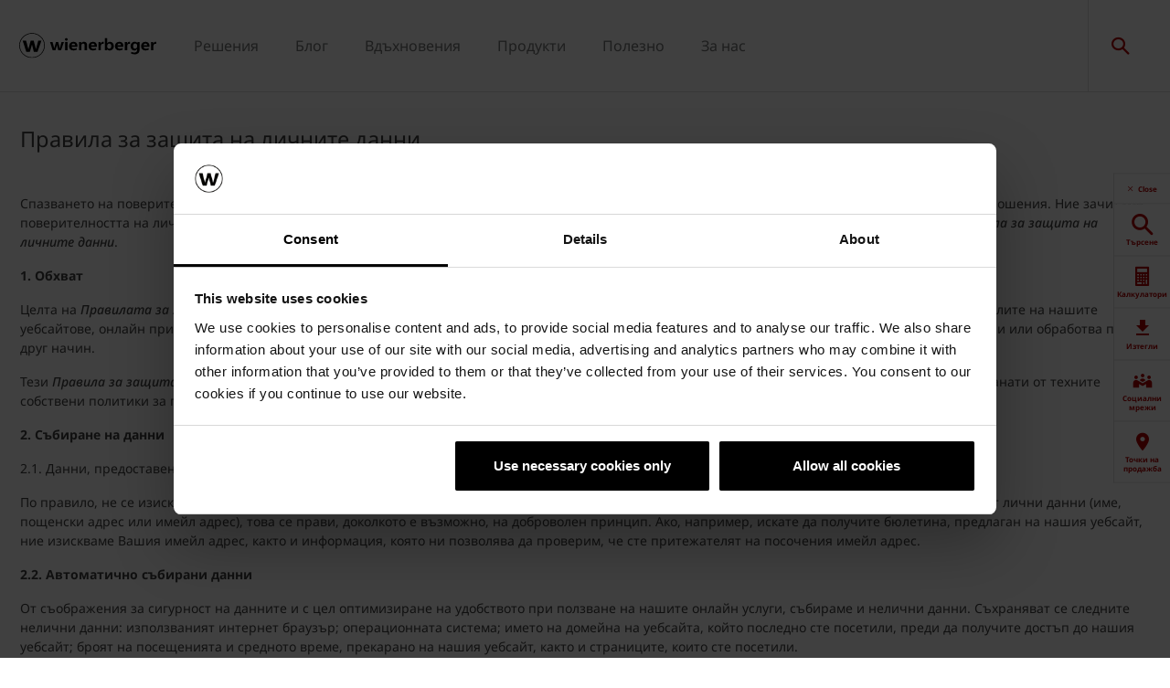

--- FILE ---
content_type: text/html;charset=utf-8
request_url: https://www.wienerberger.bg/drugi/zashtita-na-lichni-danni.html
body_size: 31957
content:
<!DOCTYPE HTML>
<html lang="bg">
<head>
  
	<meta charset="UTF-8"/>
	<title>Защита на лични данни</title>
	<meta name="date" content="2019-07-03" scheme="yyyy-MM-dd"/>
	<meta http-equiv="content-language" content="bg"/>
	
	
	
	

  

	
<!-- START data layer object -->

	<script type="text/javascript" charset="utf-8">
		window.dataLayer = [{"page":{"pageInfo":{"pageName":"Защита на лични данни","pageID":"/drugi/zashtita-na-lichni-danni.html","destinationURL":"/drugi/zashtita-na-lichni-danni.html"},"attributes":{"country":"BGR","language":"BG"}}}];
	</script>

<script type="text/javascript" charset="utf-8">
	window.digitalData = window.digitalData || [];

	(function() {
		var eventData = {"event":"onload-page","page":{"pageInfo":{"title":"Защита на лични данни","pageName":"zashtita-na-lichni-danni","language":"bg","destinationURL":"/drugi/zashtita-na-lichni-danni.html","pageID":"/bg/drugi/zashtita-na-lichni-danni","pageAlias":null,"tags":[],"breadcrumbs":["Начална страница","Drugi","Защита на лични данни"],"components":[{"resourceType":"cms/components/content/richtext","children":[]}],"pageTemplate":"Content Template","publishedDate":"2025-02-21T08:46:56.139+0000","mainNavigation":"Drugi","products":null,"errorPage":"false"},"buildVersion":{"commons":"2.0.21.2","assets":"2.0.1.1","wbs":null,"cw":"2.0.21.1","pipelife":"2.0.21.4"},"serverNames":{"publish":"wienerberger-prod-65-publish1eucentral1-b80","dispatcher":null},"environment":"Prod","businessUnit":"WBS","country":"bgr","project":"/wbs/bgr/main-website"}};
		var hostname = '(none)';
		if (hostname !== '\u003c!--#echo var\u003d"HOSTNAME" --\u003e') {
			if (eventData && eventData.page && eventData.page.serverNames) {
				eventData.page.serverNames.dispatcher = hostname;
			}
		}
        if (eventData && eventData.page && eventData.page.pageInfo.errorPage == 'true') {
            eventData.page.pageInfo.title = "404: " + window.location.href;
        }
		window.digitalData.push(eventData);
	})();
</script>
<!-- END data layer object -->


	<style type="text/css">
		a#CybotCookiebotDialogPoweredbyCybot,
		div#CybotCookiebotDialogPoweredByText {
			display: none;
		}

		#CookiebotWidget .CookiebotWidget-body .CookiebotWidget-main-logo {
			display: none;
		}
	</style>
	<script id="Cookiebot" src="https://consent.cookiebot.com/uc.js" data-cbid="b545f9c4-57a8-4dcd-8f11-571fe46b9c83" type="text/javascript" async></script>



	<!-- Google Tag Manager -->
	<script>(function(w,d,s,l,i){w[l]=w[l]||[];w[l].push({'gtm.start':
			new Date().getTime(),event:'gtm.js'});var f=d.getElementsByTagName(s)[0],
		j=d.createElement(s),dl=l!='dataLayer'?'&l='+l:'';j.async=true;j.src=
		'https://www.googletagmanager.com/gtm.js?id='+i+dl;f.parentNode.insertBefore(j,f);
	})(window,document,'script','dataLayer','GTM-5PCBCL');</script>
	<!-- End Google Tag Manager -->



    <link rel="shortcut icon" href="/content/dam/wienerberger/global/marketing/graphic-design-media/icons/favicons/standard/CMBE_MKT_ICO_Favicon%2032x32.ico"/>
    <link rel="icon" type="image/png" sizes="16x16" href="/content/dam/wienerberger/global/marketing/graphic-design-media/icons/favicons/standard/CBME_MKT_ICO_favicon%2016x16.png"/>
    <link rel="icon" type="image/png" sizes="32x32" href="/content/dam/wienerberger/global/marketing/graphic-design-media/icons/favicons/standard/CBME_MKT_ICO_Favicon%2032x32.png"/>
    <link rel="icon" type="image/png" sizes="96x96" href="/content/dam/wienerberger/global/marketing/graphic-design-media/icons/favicons/standard/CMBE_MKT_ICO_Favicon%2096x96.png"/>
    <link rel="apple-touch-icon" sizes="180x180" href="/content/dam/wienerberger/global/marketing/graphic-design-media/icons/favicons/standard/CBME_MKT_ICO_Favicon%20180x180.png"/>

    <link rel="apple-touch-icon" href="/content/dam/wienerberger/global/marketing/graphic-design-media/icons/favicons/mobile/CBME_MKT_ICO_Favicon%20Apple%20180x180.png"/>
    <link rel="apple-touch-icon" sizes="152x152" href="/content/dam/wienerberger/global/marketing/graphic-design-media/icons/favicons/mobile/CBME_MKT_ICO_Favicon%20iPad%20180x180.png"/>
    <link rel="apple-touch-icon" sizes="180x180" href="/content/dam/wienerberger/global/marketing/graphic-design-media/icons/favicons/mobile/CBME_MKT_ICO_Favicon%20iPhone%20Retina%2076x76.png"/>
    <link rel="apple-touch-icon" sizes="167x167" href="/content/dam/wienerberger/global/marketing/graphic-design-media/icons/favicons/mobile/CBME_MKT_ICO_Favicon%20iPad%20180x180.png"/>

    <meta name="Винербергер България" content="Винербергер"/>
    <meta name="msapplication-TileImage" content="/content/dam/wienerberger/global/marketing/graphic-design-media/icons/favicons/windows-8-tile/CBME_MKT_ICO_Favicon 310x310.png"/>
    <meta name="msapplication-TileColor" content="#2A2A2A"/>


<meta name="viewport" content="width=device-width, initial-scale=1, shrink-to-fit=no"/>





  <link rel="preload" href="/apps/settings/wcm/designs/aem-wienerberger/fonts/noto-sans-regular.woff2" as="font" crossorigin/>
  <link rel="preload" href="/apps/settings/wcm/designs/aem-wienerberger/fonts/noto-sans-regular-italic.woff2" as="font" crossorigin/>
  <link rel="preload" href="/apps/settings/wcm/designs/aem-wienerberger/fonts/noto-sans-bold.woff2" as="font" crossorigin/>
  <link rel="preload" href="/apps/settings/wcm/designs/aem-wienerberger/fonts/noto-sans-bold-italic.woff2" as="font" crossorigin/>
  <style>
    @font-face {
      font-family: Noto Sans;
      src: local(noto-sans-regular),
      url('/apps/settings/wcm/designs/aem-wienerberger/fonts/noto-sans-regular.woff2') format("woff2");
      font-weight: 400;
      font-style: normal;
      font-stretch: normal;
      font-display: swap;
    }

    @font-face {
      font-family: Noto Sans;
      src: local(noto-sans-regular-italic),
      url('/apps/settings/wcm/designs/aem-wienerberger/fonts/noto-sans-regular-italic.woff2') format("woff2");
      font-weight: 400;
      font-style: italic;
      font-stretch: normal;
      font-display: swap;
    }

    @font-face {
      font-family: Noto Sans;
      src: local(noto-sans-bold),
      url('/apps/settings/wcm/designs/aem-wienerberger/fonts/noto-sans-bold.woff2') format("woff2");
      font-weight: 700;
      font-style: normal;
      font-stretch: normal;
      font-display: swap;
    }

    @font-face {
      font-family: Noto Sans;
      src: local(noto-sans-bold-italic),
      url('/apps/settings/wcm/designs/aem-wienerberger/fonts/noto-sans-bold-italic.woff2') format("woff2");
      font-weight: 700;
      font-style: italic;
      font-stretch: normal;
      font-display: swap;
    }
  </style>


<link rel="preload" href="/apps/settings/wcm/designs/aem-wienerberger/fonts/wienerberger-icons.woff" as="font" crossorigin/>

<style>
  @font-face {
    font-family: 'wienerberger';
    src: url('/apps/settings/wcm/designs/aem-wienerberger/fonts/wienerberger-icons.woff') format('woff');
    font-display: block;
    font-weight: normal;
    font-style: normal;
  }
</style>



  
    
<link rel="stylesheet" href="/etc.clientlibs/commons/clientlibs/aem-commons-site.min.css" type="text/css">



  
    
<link rel="stylesheet" href="/etc.clientlibs/cms/clientlibs/wbs.lc-6477c7226307032ee637-7626e0416e5eaba172eb-lc.min.css" type="text/css">





  
	
    
    

    

    


        <script type="text/javascript" src="//assets.adobedtm.com/74eca9796fff/15807db430f7/launch-2cb2ab3e5595.min.js" async></script>


    
    
    

	

	<link rel="canonical" href="https://www.wienerberger.bg/drugi/zashtita-na-lichni-danni.html"/>
	
	

	<meta property="wb:path" content="/drugi/zashtita-na-lichni-danni"/>
  
    <meta property="og:type" content="article"/>
    
        <meta property="og:title" content="Защита на лични данни"/>
    

    
        <meta property="og:url" content="https://www.wienerberger.bg/drugi/zashtita-na-lichni-danni.html"/>
    

    

    

    

    
        <meta property="og:site_name" content="Bulgaria"/>
    

    

    

    


  
    <script type="application/ld+json">
    [{"@context":"https://schema.org","@type":"Organization","url":"https://www.wienerberger.bg","logo":"https://www.wienerberger.bg/content/dam/wienerberger/global/marketing/graphic-design-media/logos/wienerberger_logo_horizontal.svg"},{"@context":"https://schema.org","@type":"BreadcrumbList","itemListElement":[{"@type":"ListItem","position":1,"item":"https://www.wienerberger.bg","name":"Начална страница"},{"@type":"ListItem","position":2,"item":"https://www.wienerberger.bg/drugi/zashtita-na-lichni-danni.html","name":"Защита на лични данни"}]}]
</script>
  
</head>

<body class="contentpage basepage page basicpage page ecx" data-page-view-title="Защита на лични данни">


	
		<!-- Google Tag Manager (noscript) -->
		<noscript>
			<iframe src="https://www.googletagmanager.com/ns.html?id=GTM-5PCBCL" height="0" width="0" style="display:none;visibility:hidden"></iframe>
		</noscript>
		<!-- End Google Tag Manager (noscript) -->
	
	
  <div class="pageWrapper js-page-wrapper  " style="padding-top: 108px;">
    <div style="display: none" id="IE-banner" class="IE-banner">This Browser is no longer supported. Please switch to a supported Browser like Chrome, Firefox, Safari or Edge.</div>
		<header class="page__header">
      <div class="headerMainWrapper">
        <div class="headerWrapper loading">
          
            <section><div class="headerpage basepage page basicpage"><div class="root responsivegrid">


<div class="aem-Grid aem-Grid--12 aem-Grid--default--12 ">
    
    <div class="navigation aem-GridColumn aem-GridColumn--default--12">


  
    <div class="websiteLogo">
	
        <a href="/">
            <img loading="lazy" width="150" height="75" src="/content/dam/wienerberger/global/marketing/graphic-design-media/logos/wienerberger_logo_horizontal.svg"/>
        </a>
    


</div>
    <div class="mainNavigation desktop  js-main-navigation" data-stickyheaderenabled="false">
      <nav>
        <ul>
          <li class="first-level ">
            
              <a href="/resheniya.html">Решения</a>
            
            
            
              <div class="flyout">
                <div class="pageHead">
                  <p class="flyoutTitle">Решения от керамика</p> 
                  <p>Керамичните строителни материали са природосъобразни, здрави, устойчиви и разнообразни.</p>
                </div>
                <div class="overflowWrapper">
                  <section class="js-menu-row">
                    <article>
                      <p>
                        
                          <a href="/resheniya/tehnicheski-resheniya.html" class="head">Технически решения</a>
                        
                        
                      </p>

                      <div class="menu-items">
                        <ul>
                          <li>
                            
                              <a href="/resheniya/tehnicheski-resheniya/steni-porotherm.html">
                                                                Стени
                              </a>
                            
                            
                          </li>
                        
                          <li>
                            
                              <a href="/resheniya/tehnicheski-resheniya/pokrivi-tondach.html">
                                                                Покриви
                              </a>
                            
                            
                          </li>
                        
                          <li>
                            
                              <a href="/resheniya/tehnicheski-resheniya/kominni-sistemi.html">
                                                                Коминни системи
                              </a>
                            
                            
                          </li>
                        
                          <li>
                            
                              <a href="/resheniya/tehnicheski-resheniya/pokrivni-prozortsi.html">
                                                                Покривни прозорци
                              </a>
                            
                            
                          </li>
                        
                          <li>
                            
                              <a href="/resheniya/tehnicheski-resheniya/resheniya-gradina-semmelrock.html">
                                                                Настилки
                              </a>
                            
                            
                          </li>
                        </ul>
                        
                      </div>
                    </article>
                  
                    <article>
                      <p>
                        
                          <a href="/resheniya/keramichna-kushta-e4.html" class="head">Кeрамична къща е4</a>
                        
                        
                      </p>

                      <div class="menu-items">
                        
                        
                      </div>
                    </article>
                  </section>
                </div>
                
              </div>
            
          </li>
        
          <li class="first-level ">
            
              <a href="/resheniya/blog.html">Блог</a>
            
            
            
              <div class="flyout">
                
                <div class="overflowWrapper">
                  <section class="js-menu-row">
                    <article>
                      <p>
                        
                          <a href="/resheniya/blog/steni.html" class="head">Стени</a>
                        
                        
                      </p>

                      <div class="menu-items">
                        
                        
                      </div>
                    </article>
                  
                    <article>
                      <p>
                        
                          <a href="/resheniya/blog/pokrivi.html" class="head">Покриви</a>
                        
                        
                      </p>

                      <div class="menu-items">
                        
                        
                      </div>
                    </article>
                  
                    <article>
                      <p>
                        
                          <a href="/resheniya/blog/nastilki.html" class="head">Настилки</a>
                        
                        
                      </p>

                      <div class="menu-items">
                        
                        
                      </div>
                    </article>
                  
                    <article>
                      <p>
                        
                          <a href="/resheniya/blog/emblematichni-keramichni-sgradi.html" class="head">Емблематични керамични сгради</a>
                        
                        
                      </p>

                      <div class="menu-items">
                        
                        
                      </div>
                    </article>
                  </section>
                </div>
                
              </div>
            
          </li>
        
          <li class="first-level ">
            
              <a href="/Vduhnoveniya.html">Вдъхновения</a>
            
            
            
              <div class="flyout">
                <div class="pageHead">
                   
                  <p>Вдъхновете се от някои от нашите референции. Научете интересни факти за емблематични керамични сгради. Разгледайте нашите архитектурни книги.</p>
                </div>
                <div class="overflowWrapper">
                  <section class="js-menu-row">
                    <article>
                      <p>
                        
                          <a href="/Vduhnoveniya/tipove-sgradi.html" class="head">Типове сгради</a>
                        
                        
                      </p>

                      <div class="menu-items">
                        <ul>
                          <li>
                            
                              <a href="/Vduhnoveniya/tipove-sgradi/ednofamilni-kushti.html">
                                                                Еднофамилни къщи
                              </a>
                            
                            
                          </li>
                        
                          <li>
                            
                              <a href="/Vduhnoveniya/tipove-sgradi/mnogofamilni-sgradi.html">
                                                                Многофамилни сгради
                              </a>
                            
                            
                          </li>
                        
                          <li>
                            
                              <a href="/Vduhnoveniya/tipove-sgradi/obshtestveni-sgradi.html">
                                                                Обществени сгради
                              </a>
                            
                            
                          </li>
                        
                          <li>
                            
                              <a href="/Vduhnoveniya/tipove-sgradi/kurortni-sgradi.html">
                                                                Курортни сгради
                              </a>
                            
                            
                          </li>
                        
                          <li>
                            
                              <a href="/Vduhnoveniya/tipove-sgradi/drugi-sgradi.html">
                                                                Други сгради
                              </a>
                            
                            
                          </li>
                        </ul>
                        
                      </div>
                    </article>
                  
                    <article>
                      <p>
                        
                          <a href="/Vduhnoveniya/arhitekturni-stilove.html" class="head">Архитектурни стилове</a>
                        
                        
                      </p>

                      <div class="menu-items">
                        <ul>
                          <li>
                            
                              <a href="/Vduhnoveniya/arhitekturni-stilove/dizainerski.html">
                                                                Дизайнерски
                              </a>
                            
                            
                          </li>
                        
                          <li>
                            
                              <a href="/Vduhnoveniya/arhitekturni-stilove/sredizemnomorski.html">
                                                                Средиземноморски
                              </a>
                            
                            
                          </li>
                        
                          <li>
                            
                              <a href="/Vduhnoveniya/arhitekturni-stilove/klasicheski.html">
                                                                Класически
                              </a>
                            
                            
                          </li>
                        
                          <li>
                            
                              <a href="/Vduhnoveniya/arhitekturni-stilove/istoricheski.html">
                                                                Исторически
                              </a>
                            
                            
                          </li>
                        
                          <li>
                            
                              <a href="/Vduhnoveniya/arhitekturni-stilove/inovativen.html">
                                                                Иновативен
                              </a>
                            
                            
                          </li>
                        </ul>
                        
                      </div>
                    </article>
                  
                    <article>
                      <p>
                        
                          <a href="/Vduhnoveniya/keramicha-arhitektura-brick-award.html" class="head">Керамична архитектура Brick Award</a>
                        
                        
                      </p>

                      <div class="menu-items">
                        
                        
                      </div>
                    </article>
                  
                    <article>
                      <p>
                        
                          <a href="/Vduhnoveniya/materiali-za-vduhnovenie.html" class="head">Материали за вдъхновение</a>
                        
                        
                      </p>

                      <div class="menu-items">
                        
                        
                      </div>
                    </article>
                  
                    <article>
                      <p>
                        
                          <a href="/Vduhnoveniya/reference-submission.html" class="head">Подаване на референция</a>
                        
                        
                      </p>

                      <div class="menu-items">
                        
                        
                      </div>
                    </article>
                  </section>
                </div>
                
              </div>
            
          </li>
        
          <li class="first-level ">
            
              <a href="/produkti.html">Продукти</a>
            
            
            
              <div class="flyout">
                <div class="pageHead">
                  <p class="flyoutTitle">Иновативни строителни материали</p> 
                  <p>Разгледайте портфолиото ни от керамични строителни материали.</p>
                </div>
                <div class="overflowWrapper">
                  <section class="js-menu-row">
                    <article>
                      <p>
                        
                          <a href="/produkti/steni.html" class="head">Стени</a>
                        
                        
                      </p>

                      <div class="menu-items">
                        <ul>
                          <li>
                            
                              <a href="/produkti/steni.html">
                                                                Керамични блокове
                              </a>
                            
                            
                          </li>
                        
                          <li>
                            
                              <a href="/produkti/steni/Porotherm-technicheski-aksesoari.html">
                                                                Аксесоари
                              </a>
                            
                            
                          </li>
                        
                          <li>
                            
                              <a href="/produkti/kominni-sistemi/kominni-sistemi.html">
                                                                Коминни системи
                              </a>
                            
                            
                          </li>
                        </ul>
                        
                      </div>
                    </article>
                  
                    <article>
                      <p>
                        
                          <a href="/produkti/pokrivi.html" class="head">Покриви</a>
                        
                        
                      </p>

                      <div class="menu-items">
                        <ul>
                          <li>
                            
                              <a href="/produkti/pokrivi/tondach-keremidi.html">
                                                                Керемиди за покрив
                              </a>
                            
                            
                          </li>
                        
                          <li>
                            
                              <a href="/produkti/pokrivi/tondach-aksesoari.html">
                                                                Aксесоари за покрив
                              </a>
                            
                            
                          </li>
                        
                          <li>
                            
                              <a href="/produkti/pokrivi/pokrivni-prozorci-Tondach.html">
                                                                Покривни прозорци
                              </a>
                            
                            
                          </li>
                        
                          <li>
                            
                              <a href="/produkti/pokrivi/aksesoari-za-pokrivni-prozorci-Tondach.html">
                                                                Аксесоари за покривни прозорци
                              </a>
                            
                            
                          </li>
                        </ul>
                        
                      </div>
                    </article>
                  
                    <article>
                      <p>
                        
                          <a href="/produkti/semmelrock.html" class="head">Настилки</a>
                        
                        
                      </p>

                      <div class="menu-items">
                        <ul>
                          <li>
                            
                              <a href="/produkti/semmelrock/pavazhi.html">
                                                                Паважи
                              </a>
                            
                            
                          </li>
                        
                          <li>
                            
                              <a href="/produkti/semmelrock/plochi.html">
                                                                Плочи
                              </a>
                            
                            
                          </li>
                        
                          <li>
                            
                              <a href="/produkti/semmelrock/stapala-i-borduri.html">
                                                                Стъпала и бордюри
                              </a>
                            
                            
                          </li>
                        
                          <li>
                            
                              <a href="/produkti/semmelrock/pregradi.html">
                                                                Огради
                              </a>
                            
                            
                          </li>
                        
                          <li>
                            
                              <a href="/produkti/semmelrock/aksesoari-za-nastilki.html">
                                                                Аксесоари Semmelrock
                              </a>
                            
                            
                          </li>
                        
                          <li>
                            
                              <a href="/produkti/semmelrock/semdrain.html">
                                                                Линейни отводнители
                              </a>
                            
                            
                          </li>
                        
                          <li>
                            
                              <a href="/produkti/semmelrock/semdrain-accessories.html">
                                                                Аксесоари SemDrain
                              </a>
                            
                            
                          </li>
                        </ul>
                        
                      </div>
                    </article>
                  </section>
                </div>
                
              </div>
            
          </li>
        
          <li class="first-level ">
            
              <a href="/polezno.html">Полезно</a>
            
            
            
              <div class="flyout">
                <div class="pageHead">
                   
                  <p>Възползвайте се от онлайн инструментите ни или свалете подробна информация за продуктите ти.</p>
                </div>
                <div class="overflowWrapper">
                  <section class="js-menu-row">
                    <article>
                      <p>
                        
                          <a href="/polezno/steni.html" class="head">Стени</a>
                        
                        
                      </p>

                      <div class="menu-items">
                        <ul>
                          <li>
                            
                              <a href="/polezno/steni/video-zona.html">
                                                                Видео зона
                              </a>
                            
                            
                          </li>
                        
                          <li>
                            
                              <a href="/polezno/reklamacii.html">
                                                                Процедура по рекламации
                              </a>
                            
                            
                          </li>
                        
                          <li>
                            
                              <a href="/polezno/steni/katalozi-broshuri-i-tehnicheska-dokumentaciya.html">
                                                                Downloads Стени
                              </a>
                            
                            
                          </li>
                        </ul>
                        
                      </div>
                    </article>
                  
                    <article>
                      <p>
                        
                          <a href="/polezno/pokrivi.html" class="head">Покриви</a>
                        
                        
                      </p>

                      <div class="menu-items">
                        <ul>
                          <li>
                            
                              <a href="/polezno/pokrivi/brutni-regionalni-ceni.html">
                                                                Препоръчани цени - онлайн приложение
                              </a>
                            
                            
                          </li>
                        
                          <li>
                            
                              <a href="/polezno/pokrivi/kalkulatori.html">
                                                                Калкулатори
                              </a>
                            
                            
                          </li>
                        
                          <li>
                            
                              <a href="/polezno/pokrivi/video-zona.html">
                                                                Видео зона
                              </a>
                            
                            
                          </li>
                        
                          <li>
                            
                              <a href="/polezno/reklamacii.html">
                                                                Процедура по рекламации
                              </a>
                            
                            
                          </li>
                        
                          <li>
                            
                              <a href="/polezno/pokrivi/katalozi-broshuri-i-tehnicheska-dokumentaciya.html">
                                                                Downloads Покриви
                              </a>
                            
                            
                          </li>
                        
                          <li>
                            
                              <a href="/polezno/pokrivi/garancia-pokrivni-prozorci.html">
                                                                Гаранция за покривни прозорци
                              </a>
                            
                            
                          </li>
                        </ul>
                        
                      </div>
                    </article>
                  
                    <article>
                      <p>
                        
                          <a href="/polezno/nastilki.html" class="head">Настилки</a>
                        
                        
                      </p>

                      <div class="menu-items">
                        <ul>
                          <li>
                            
                              <a href="/polezno/nastilki/konsultaciya-mostrena-gradina.html">
                                                                Консултация в мострената градина
                              </a>
                            
                            
                          </li>
                        
                          <li>
                            
                              <a href="/polezno/nastilki/cad-planirane.html">
                                                                CAD планиране
                              </a>
                            
                            
                          </li>
                        
                          <li>
                            
                              <a href="/polezno/nastilki/garden-visions.html">
                                                                Garden visions
                              </a>
                            
                            
                          </li>
                        
                          <li>
                            
                              <a href="/polezno/nastilki/video-zona.html">
                                                                Видео зона
                              </a>
                            
                            
                          </li>
                        
                          <li>
                            
                              <a href="/polezno/reklamacii.html">
                                                                Процедура по рекламации
                              </a>
                            
                            
                          </li>
                        
                          <li>
                            
                              <a href="/polezno/nastilki/katalozi-broshuri-tehnicheska-dokumentaciya-semmelrock.html">
                                                                Downloads Настилки
                              </a>
                            
                            
                          </li>
                        </ul>
                        
                      </div>
                    </article>
                  
                    <article>
                      <p>
                        
                          <a href="/polezno/all4roof.html" class="head">ALL4ROOF</a>
                        
                        
                      </p>

                      <div class="menu-items">
                        <ul>
                          <li>
                            
                              <a href="/polezno/all4roof/all4roof-20-godishna-pylna-garanciya.html">
                                                                20 години пълна гаранция на покрива
                              </a>
                            
                            
                          </li>
                        
                          <li>
                            
                              <a href="/polezno/all4roof/33-godini-turgovska-garanciya.html">
                                                                33 години търговска гаранция
                              </a>
                            
                            
                          </li>
                        
                          <li>
                            
                              <a href="/polezno/all4roof/pyrvata-po-roda-si-online-platforma-za-segment-pokrivi-all4roof.html">
                                                                Онлайн платформа All4Roof
                              </a>
                            
                            
                          </li>
                        
                          <li>
                            
                              <a href="/polezno/all4roof/all4roof-nekeramichni-aksesoari-20-godishna-pylna-garanciya.html">
                                                                Некерамични аксесоари за покрив
                              </a>
                            
                            
                          </li>
                        </ul>
                        
                      </div>
                    </article>
                  
                    <article>
                      <p>
                        
                          <a href="/polezno/downloads.html" class="head">Изтегли</a>
                        
                        
                      </p>

                      <div class="menu-items">
                        <ul>
                          <li>
                            
                              <a href="/polezno/downloads/katalozi.html">
                                                                Каталози и брошури
                              </a>
                            
                            
                          </li>
                        
                          <li>
                            
                              <a href="/polezno/downloads/sertifikati.html">
                                                                Сертификати
                              </a>
                            
                            
                          </li>
                        
                          <li>
                            
                              <a href="/polezno/downloads/cad-detayli.html">
                                                                Архитектурни детайли
                              </a>
                            
                            
                          </li>
                        
                          <li>
                            
                              <a href="/polezno/downloads/instrukcii.html">
                                                                Инструкции
                              </a>
                            
                            
                          </li>
                        
                          <li>
                            
                              <a href="/polezno/downloads/technicheski-karti.html">
                                                                Технически карти
                              </a>
                            
                            
                          </li>
                        
                          <li>
                            
                              <a href="/polezno/downloads/cenovi-listi.html">
                                                                Ценови листи
                              </a>
                            
                            
                          </li>
                        
                          <li>
                            
                              <a href="/polezno/downloads/Architectum.html">
                                                                Architectum
                              </a>
                            
                            
                          </li>
                        
                          <li>
                            
                              <a href="/polezno/downloads/primerni-rasteri.html">
                                                                Примерни растери
                              </a>
                            
                            
                          </li>
                        
                          <li>
                            
                              <a href="/polezno/downloads/drugi-dokumenti.html">
                                                                Други документи
                              </a>
                            
                            
                          </li>
                        </ul>
                        
                      </div>
                    </article>
                  
                    <article>
                      <p>
                        
                          <a href="/polezno/tochki-na-prodazhba.html" class="head">Локации</a>
                        
                        
                      </p>

                      <div class="menu-items">
                        <ul>
                          <li>
                            
                              <a href="/polezno/tochki-na-prodazhba.html">
                                                                Точки на продажба
                              </a>
                            
                            
                          </li>
                        
                          <li>
                            
                              <a href="/polezno/tochki-na-prodazhba/mostreni-ploshti.html">
                                                                Мострени площи
                              </a>
                            
                            
                          </li>
                        </ul>
                        
                      </div>
                    </article>
                  
                    <article>
                      <p>
                        
                          <a href="/polezno/tursene-maistori.html" class="head">Майстори</a>
                        
                        
                      </p>

                      <div class="menu-items">
                        <ul>
                          <li>
                            
                              <a href="/polezno/tursene-maistori.html">
                                                                Сертифицирани майстори
                              </a>
                            
                            
                          </li>
                        
                          <li>
                            
                              <a href="/polezno/tursene-maistori/opravomoshteni-maistori.html">
                                                                Оправомощени майстори
                              </a>
                            
                            
                          </li>
                        </ul>
                        
                      </div>
                    </article>
                  
                    <article>
                      <p>
                        
                          <a href="/polezno/dop.html" class="head">DoP</a>
                        
                        
                      </p>

                      <div class="menu-items">
                        
                        
                      </div>
                    </article>
                  </section>
                </div>
                
              </div>
            
          </li>
        
          <li class="first-level ">
            
              <a href="/za-nas.html">За нас</a>
            
            
            
              <div class="flyout">
                <div class="pageHead">
                  <p class="flyoutTitle">Винербергер България</p> 
                  <p>Ние сме Винербергер</p>
                </div>
                <div class="overflowWrapper">
                  <section class="js-menu-row">
                    <article>
                      <p>
                        
                          <a href="/za-nas/za-kompaniata.html" class="head">За компанията</a>
                        
                        
                      </p>

                      <div class="menu-items">
                        
                        
                      </div>
                    </article>
                  
                    <article>
                      <p>
                        
                          <a href="/za-nas/ustoichivo-razvitie.html" class="head">Устойчиво развитие</a>
                        
                        
                      </p>

                      <div class="menu-items">
                        
                        
                      </div>
                    </article>
                  
                    <article>
                      <p>
                        
                          <a href="/za-nas/karieri.html" class="head">Кариери</a>
                        
                        
                      </p>

                      <div class="menu-items">
                        
                        
                      </div>
                    </article>
                  
                    <article>
                      <p>
                        
                          <a href="/za-nas/Testimonials.html" class="head">Другите за нас</a>
                        
                        
                      </p>

                      <div class="menu-items">
                        
                        
                      </div>
                    </article>
                  
                    <article>
                      <p>
                        
                          <a href="/za-nas/kontakti.html" class="head">Контакти</a>
                        
                        
                      </p>

                      <div class="menu-items">
                        <ul>
                          <li>
                            
                              <a href="/za-nas/kontakti/turgovski-predstaviteli.html">
                                                                Търговски представители
                              </a>
                            
                            
                          </li>
                        
                          <li>
                            
                              <a href="/za-nas/kontakti/produktova-konsultaciya.html">
                                                                Продуктова консултация
                              </a>
                            
                            
                          </li>
                        
                          <li>
                            
                              <a href="/za-nas/kontakti/tehnicheska-poddrazka.html">
                                                                Техническа поддръжка
                              </a>
                            
                            
                          </li>
                        
                          <li>
                            
                              <a href="/polezno/tochki-na-prodazhba.html">
                                                                Точки на продажба
                              </a>
                            
                            
                          </li>
                        </ul>
                        
                      </div>
                    </article>
                  
                    <article>
                      <p>
                        
                          <a href="/za-nas/abonirane-za-biuletin.html" class="head">Абониране за бюлетин</a>
                        
                        
                      </p>

                      <div class="menu-items">
                        
                        
                      </div>
                    </article>
                  
                    <article>
                      <p>
                        
                          <a href="/za-nas/novini-i-subitiya.html" class="head">Новини &amp; Събития</a>
                        
                        
                      </p>

                      <div class="menu-items">
                        
                        
                      </div>
                    </article>
                  </section>
                </div>
                
              </div>
            
          </li>
        </ul>
        <div class="navigation__background"></div>
      </nav>
    </div>

    <!-- Language Switch /Searchbox Desktop -->
    

    

    <div class="languageSwitch">

        
            
        
    </div>


    
      <div class="searchbox"></div>
    
    
      <div class="basketButton js-header-basket d-none" data-toggle="collapse" data-target="#basketViewer" aria-expanded="false" aria-controls="basketViewer" data-max-cart-items="10">
        <span class="items"></span>
      </div>
      <div class="basketViewer user-basket collapse" id="basketViewer" data-read-more="... Прочетете повече" data-servlet-url="/configuration/header/jcr:content/root/navigation_copy_copy.basket.products.json" data-error-message="Something went wrong, we cannot show your saved items. Please try again later..." data-undo-button="Отмени" data-undo-message="беше премахнат от кошницата">
        <div class="container-white">
          <h3>Вашият избор</h3>
          <div id="item-list">
            <div>
              <ul class="basket-list js-basket-list"></ul>
            </div>
            
          </div>
        </div>
      </div>
      <div class="mediaBasketContainer" style="display: none">
        <a href=".html" class="js-media-cart mediaBasket" data-text-add="Media added to basket." data-text-remove="Media removed from basket." data-count="0" title="Media added to basket.">
          <span class="items"></span>
        </a>
      </div>
    

    <div class="menuShow"></div>

    <div class="mainNavigation mobile">
      <nav>
        <div class="level_1">
          <div class="navClose"></div>
          <ul class="mobileNav">
            <li class="hasSub">
              
                <a href="#393724636">Решения</a>
              
              
            </li>
          
            <li class="hasSub">
              
                <a href="#23830273">Блог</a>
              
              
            </li>
          
            <li class="hasSub">
              
                <a href="#1549761203">Вдъхновения</a>
              
              
            </li>
          
            <li class="hasSub">
              
                <a href="#1431970946">Продукти</a>
              
              
            </li>
          
            <li class="hasSub">
              
                <a href="#2081586647">Полезно</a>
              
              
            </li>
          
            <li class="hasSub">
              
                <a href="#559703747">За нас</a>
              
              
            </li>
          </ul>
          <ul class="mobileNav">
            <li class="hasSub languageSwitcher">
              <a href="#languages">Избери език</a>
            </li>
          </ul>
          <div class="mobileLanguageWrapper">

    

    <div class="languageSwitch">

        
            
        
    </div>

</div>
        </div>
        <div class="level_2">
          <div class="navClose"></div>
          
            
              <div class="container" id="393724636">
                <a class="head" href="/resheniya.html" data-ident="to_level_1"><span></span> Решения</a>
                <ul class="mobileNav">
                  <li class="hasSub">
                    
                      <a href="#108071609">Технически решения</a>
                    
                    
                  </li>
                
                  <li>
                    
                      <a href="/resheniya/keramichna-kushta-e4.html">Кeрамична къща е4</a>
                    
                    
                  </li>
                </ul>
              </div>
            
          
            
              <div class="container" id="23830273">
                <a class="head" href="/resheniya/blog.html" data-ident="to_level_1"><span></span> Блог</a>
                <ul class="mobileNav">
                  <li>
                    
                      <a href="/resheniya/blog/steni.html">Стени</a>
                    
                    
                  </li>
                
                  <li>
                    
                      <a href="/resheniya/blog/pokrivi.html">Покриви</a>
                    
                    
                  </li>
                
                  <li>
                    
                      <a href="/resheniya/blog/nastilki.html">Настилки</a>
                    
                    
                  </li>
                
                  <li>
                    
                      <a href="/resheniya/blog/emblematichni-keramichni-sgradi.html">Емблематични керамични сгради</a>
                    
                    
                  </li>
                </ul>
              </div>
            
          
            
              <div class="container" id="1549761203">
                <a class="head" href="/Vduhnoveniya.html" data-ident="to_level_1"><span></span> Вдъхновения</a>
                <ul class="mobileNav">
                  <li class="hasSub">
                    
                      <a href="#34296001">Типове сгради</a>
                    
                    
                  </li>
                
                  <li class="hasSub">
                    
                      <a href="#1838709138">Архитектурни стилове</a>
                    
                    
                  </li>
                
                  <li>
                    
                      <a href="/Vduhnoveniya/keramicha-arhitektura-brick-award.html">Керамична архитектура Brick Award</a>
                    
                    
                  </li>
                
                  <li>
                    
                      <a href="/Vduhnoveniya/materiali-za-vduhnovenie.html">Материали за вдъхновение</a>
                    
                    
                  </li>
                
                  <li>
                    
                      <a href="/Vduhnoveniya/reference-submission.html">Подаване на референция</a>
                    
                    
                  </li>
                </ul>
              </div>
            
          
            
              <div class="container" id="1431970946">
                <a class="head" href="/produkti.html" data-ident="to_level_1"><span></span> Продукти</a>
                <ul class="mobileNav">
                  <li class="hasSub">
                    
                      <a href="#791703708">Стени</a>
                    
                    
                  </li>
                
                  <li class="hasSub">
                    
                      <a href="#555389697">Покриви</a>
                    
                    
                  </li>
                
                  <li class="hasSub">
                    
                      <a href="#2035237563">Настилки</a>
                    
                    
                  </li>
                </ul>
              </div>
            
          
            
              <div class="container" id="2081586647">
                <a class="head" href="/polezno.html" data-ident="to_level_1"><span></span> Полезно</a>
                <ul class="mobileNav">
                  <li class="hasSub">
                    
                      <a href="#1463148777">Стени</a>
                    
                    
                  </li>
                
                  <li class="hasSub">
                    
                      <a href="#2066603523">Покриви</a>
                    
                    
                  </li>
                
                  <li class="hasSub">
                    
                      <a href="#240830716">Настилки</a>
                    
                    
                  </li>
                
                  <li class="hasSub">
                    
                      <a href="#226695446">ALL4ROOF</a>
                    
                    
                  </li>
                
                  <li class="hasSub">
                    
                      <a href="#1976140519">Изтегли</a>
                    
                    
                  </li>
                
                  <li class="hasSub">
                    
                      <a href="#1610717083">Локации</a>
                    
                    
                  </li>
                
                  <li class="hasSub">
                    
                      <a href="#944025167">Майстори</a>
                    
                    
                  </li>
                
                  <li>
                    
                      <a href="/polezno/dop.html">DoP</a>
                    
                    
                  </li>
                </ul>
              </div>
            
          
            
              <div class="container" id="559703747">
                <a class="head" href="/za-nas.html" data-ident="to_level_1"><span></span> За нас</a>
                <ul class="mobileNav">
                  <li>
                    
                      <a href="/za-nas/za-kompaniata.html">За компанията</a>
                    
                    
                  </li>
                
                  <li>
                    
                      <a href="/za-nas/ustoichivo-razvitie.html">Устойчиво развитие</a>
                    
                    
                  </li>
                
                  <li>
                    
                      <a href="/za-nas/karieri.html">Кариери</a>
                    
                    
                  </li>
                
                  <li>
                    
                      <a href="/za-nas/Testimonials.html">Другите за нас</a>
                    
                    
                  </li>
                
                  <li class="hasSub">
                    
                      <a href="#756698104">Контакти</a>
                    
                    
                  </li>
                
                  <li>
                    
                      <a href="/za-nas/abonirane-za-biuletin.html">Абониране за бюлетин</a>
                    
                    
                  </li>
                
                  <li>
                    
                      <a href="/za-nas/novini-i-subitiya.html">Новини &amp; Събития</a>
                    
                    
                  </li>
                </ul>
              </div>
            
          
          <div class="container" id="languages">
            <a href="#" class="head" data-ident="to_level_1"><span></span>Езици</a>
            <div class="mobileLanguageWrapper">

    

    <div class="languageSwitch">

        
            
        
    </div>

</div>
          </div>
        </div>
        <div class="level_3">
          <div class="navClose"></div>
          
            
              
                
                  <div class="container" id="108071609">
                    <a class="head" href="/resheniya/tehnicheski-resheniya.html" data-ident="to_level_2"><span></span> Технически решения</a>
                    <ul class="mobileNav">
                      
                        <li><a href="/resheniya/tehnicheski-resheniya/steni-porotherm.html">Стени</a></li>
                      
                      
                    
                      
                        <li><a href="/resheniya/tehnicheski-resheniya/pokrivi-tondach.html">Покриви</a></li>
                      
                      
                    
                      
                        <li><a href="/resheniya/tehnicheski-resheniya/kominni-sistemi.html">Коминни системи</a></li>
                      
                      
                    
                      
                        <li><a href="/resheniya/tehnicheski-resheniya/pokrivni-prozortsi.html">Покривни прозорци</a></li>
                      
                      
                    
                      
                        <li><a href="/resheniya/tehnicheski-resheniya/resheniya-gradina-semmelrock.html">Настилки</a></li>
                      
                      
                    </ul>
                  </div>
                
              
                
                  <div class="container" id="352135686">
                    <a class="head" href="/resheniya/keramichna-kushta-e4.html" data-ident="to_level_2"><span></span> Кeрамична къща е4</a>
                    
                  </div>
                
              
            
          
            
              
                
                  <div class="container" id="2016205389">
                    <a class="head" href="/resheniya/blog/steni.html" data-ident="to_level_2"><span></span> Стени</a>
                    
                  </div>
                
              
                
                  <div class="container" id="1694971345">
                    <a class="head" href="/resheniya/blog/pokrivi.html" data-ident="to_level_2"><span></span> Покриви</a>
                    
                  </div>
                
              
                
                  <div class="container" id="448657154">
                    <a class="head" href="/resheniya/blog/nastilki.html" data-ident="to_level_2"><span></span> Настилки</a>
                    
                  </div>
                
              
                
                  <div class="container" id="1743606601">
                    <a class="head" href="/resheniya/blog/emblematichni-keramichni-sgradi.html" data-ident="to_level_2"><span></span> Емблематични керамични сгради</a>
                    
                  </div>
                
              
            
          
            
              
                
                  <div class="container" id="34296001">
                    <a class="head" href="/Vduhnoveniya/tipove-sgradi.html" data-ident="to_level_2"><span></span> Типове сгради</a>
                    <ul class="mobileNav">
                      
                        <li><a href="/Vduhnoveniya/tipove-sgradi/ednofamilni-kushti.html">Еднофамилни къщи</a></li>
                      
                      
                    
                      
                        <li><a href="/Vduhnoveniya/tipove-sgradi/mnogofamilni-sgradi.html">Многофамилни сгради</a></li>
                      
                      
                    
                      
                        <li><a href="/Vduhnoveniya/tipove-sgradi/obshtestveni-sgradi.html">Обществени сгради</a></li>
                      
                      
                    
                      
                        <li><a href="/Vduhnoveniya/tipove-sgradi/kurortni-sgradi.html">Курортни сгради</a></li>
                      
                      
                    
                      
                        <li><a href="/Vduhnoveniya/tipove-sgradi/drugi-sgradi.html">Други сгради</a></li>
                      
                      
                    </ul>
                  </div>
                
              
                
                  <div class="container" id="1838709138">
                    <a class="head" href="/Vduhnoveniya/arhitekturni-stilove.html" data-ident="to_level_2"><span></span> Архитектурни стилове</a>
                    <ul class="mobileNav">
                      
                        <li><a href="/Vduhnoveniya/arhitekturni-stilove/dizainerski.html">Дизайнерски</a></li>
                      
                      
                    
                      
                        <li><a href="/Vduhnoveniya/arhitekturni-stilove/sredizemnomorski.html">Средиземноморски</a></li>
                      
                      
                    
                      
                        <li><a href="/Vduhnoveniya/arhitekturni-stilove/klasicheski.html">Класически</a></li>
                      
                      
                    
                      
                        <li><a href="/Vduhnoveniya/arhitekturni-stilove/istoricheski.html">Исторически</a></li>
                      
                      
                    
                      
                        <li><a href="/Vduhnoveniya/arhitekturni-stilove/inovativen.html">Иновативен</a></li>
                      
                      
                    </ul>
                  </div>
                
              
                
                  <div class="container" id="2030900043">
                    <a class="head" href="/Vduhnoveniya/keramicha-arhitektura-brick-award.html" data-ident="to_level_2"><span></span> Керамична архитектура Brick Award</a>
                    
                  </div>
                
              
                
                  <div class="container" id="637011974">
                    <a class="head" href="/Vduhnoveniya/materiali-za-vduhnovenie.html" data-ident="to_level_2"><span></span> Материали за вдъхновение</a>
                    
                  </div>
                
              
                
                  <div class="container" id="1351151196">
                    <a class="head" href="/Vduhnoveniya/reference-submission.html" data-ident="to_level_2"><span></span> Подаване на референция</a>
                    
                  </div>
                
              
            
          
            
              
                
                  <div class="container" id="791703708">
                    <a class="head" href="/produkti/steni.html" data-ident="to_level_2"><span></span> Стени</a>
                    <ul class="mobileNav">
                      
                        <li><a href="/produkti/steni.html">Керамични блокове</a></li>
                      
                      
                    
                      
                        <li><a href="/produkti/steni/Porotherm-technicheski-aksesoari.html">Аксесоари</a></li>
                      
                      
                    
                      
                        <li><a href="/produkti/kominni-sistemi/kominni-sistemi.html">Коминни системи</a></li>
                      
                      
                    </ul>
                  </div>
                
              
                
                  <div class="container" id="555389697">
                    <a class="head" href="/produkti/pokrivi.html" data-ident="to_level_2"><span></span> Покриви</a>
                    <ul class="mobileNav">
                      
                        <li><a href="/produkti/pokrivi/tondach-keremidi.html">Керемиди за покрив</a></li>
                      
                      
                    
                      
                        <li><a href="/produkti/pokrivi/tondach-aksesoari.html">Aксесоари за покрив</a></li>
                      
                      
                    
                      
                        <li><a href="/produkti/pokrivi/pokrivni-prozorci-Tondach.html">Покривни прозорци</a></li>
                      
                      
                    
                      
                        <li><a href="/produkti/pokrivi/aksesoari-za-pokrivni-prozorci-Tondach.html">Аксесоари за покривни прозорци</a></li>
                      
                      
                    </ul>
                  </div>
                
              
                
                  <div class="container" id="2035237563">
                    <a class="head" href="/produkti/semmelrock.html" data-ident="to_level_2"><span></span> Настилки</a>
                    <ul class="mobileNav">
                      
                        <li><a href="/produkti/semmelrock/pavazhi.html">Паважи</a></li>
                      
                      
                    
                      
                        <li><a href="/produkti/semmelrock/plochi.html">Плочи</a></li>
                      
                      
                    
                      
                        <li><a href="/produkti/semmelrock/stapala-i-borduri.html">Стъпала и бордюри</a></li>
                      
                      
                    
                      
                        <li><a href="/produkti/semmelrock/pregradi.html">Огради</a></li>
                      
                      
                    
                      
                        <li><a href="/produkti/semmelrock/aksesoari-za-nastilki.html">Аксесоари Semmelrock</a></li>
                      
                      
                    
                      
                        <li><a href="/produkti/semmelrock/semdrain.html">Линейни отводнители</a></li>
                      
                      
                    
                      
                        <li><a href="/produkti/semmelrock/semdrain-accessories.html">Аксесоари SemDrain</a></li>
                      
                      
                    </ul>
                  </div>
                
              
            
          
            
              
                
                  <div class="container" id="1463148777">
                    <a class="head" href="/polezno/steni.html" data-ident="to_level_2"><span></span> Стени</a>
                    <ul class="mobileNav">
                      
                        <li><a href="/polezno/steni/video-zona.html">Видео зона</a></li>
                      
                      
                    
                      
                        <li><a href="/polezno/reklamacii.html">Процедура по рекламации</a></li>
                      
                      
                    
                      
                        <li><a href="/polezno/steni/katalozi-broshuri-i-tehnicheska-dokumentaciya.html">Downloads Стени</a></li>
                      
                      
                    </ul>
                  </div>
                
              
                
                  <div class="container" id="2066603523">
                    <a class="head" href="/polezno/pokrivi.html" data-ident="to_level_2"><span></span> Покриви</a>
                    <ul class="mobileNav">
                      
                        <li><a href="/polezno/pokrivi/brutni-regionalni-ceni.html">Препоръчани цени - онлайн приложение</a></li>
                      
                      
                    
                      
                        <li><a href="/polezno/pokrivi/kalkulatori.html">Калкулатори</a></li>
                      
                      
                    
                      
                        <li><a href="/polezno/pokrivi/video-zona.html">Видео зона</a></li>
                      
                      
                    
                      
                        <li><a href="/polezno/reklamacii.html">Процедура по рекламации</a></li>
                      
                      
                    
                      
                        <li><a href="/polezno/pokrivi/katalozi-broshuri-i-tehnicheska-dokumentaciya.html">Downloads Покриви</a></li>
                      
                      
                    
                      
                        <li><a href="/polezno/pokrivi/garancia-pokrivni-prozorci.html">Гаранция за покривни прозорци</a></li>
                      
                      
                    </ul>
                  </div>
                
              
                
                  <div class="container" id="240830716">
                    <a class="head" href="/polezno/nastilki.html" data-ident="to_level_2"><span></span> Настилки</a>
                    <ul class="mobileNav">
                      
                        <li><a href="/polezno/nastilki/konsultaciya-mostrena-gradina.html">Консултация в мострената градина</a></li>
                      
                      
                    
                      
                        <li><a href="/polezno/nastilki/cad-planirane.html">CAD планиране</a></li>
                      
                      
                    
                      
                        <li><a href="/polezno/nastilki/garden-visions.html">Garden visions</a></li>
                      
                      
                    
                      
                        <li><a href="/polezno/nastilki/video-zona.html">Видео зона</a></li>
                      
                      
                    
                      
                        <li><a href="/polezno/reklamacii.html">Процедура по рекламации</a></li>
                      
                      
                    
                      
                        <li><a href="/polezno/nastilki/katalozi-broshuri-tehnicheska-dokumentaciya-semmelrock.html">Downloads Настилки</a></li>
                      
                      
                    </ul>
                  </div>
                
              
                
                  <div class="container" id="226695446">
                    <a class="head" href="/polezno/all4roof.html" data-ident="to_level_2"><span></span> ALL4ROOF</a>
                    <ul class="mobileNav">
                      
                        <li><a href="/polezno/all4roof/all4roof-20-godishna-pylna-garanciya.html">20 години пълна гаранция на покрива</a></li>
                      
                      
                    
                      
                        <li><a href="/polezno/all4roof/33-godini-turgovska-garanciya.html">33 години търговска гаранция</a></li>
                      
                      
                    
                      
                        <li><a href="/polezno/all4roof/pyrvata-po-roda-si-online-platforma-za-segment-pokrivi-all4roof.html">Онлайн платформа All4Roof</a></li>
                      
                      
                    
                      
                        <li><a href="/polezno/all4roof/all4roof-nekeramichni-aksesoari-20-godishna-pylna-garanciya.html">Некерамични аксесоари за покрив</a></li>
                      
                      
                    </ul>
                  </div>
                
              
                
                  <div class="container" id="1976140519">
                    <a class="head" href="/polezno/downloads.html" data-ident="to_level_2"><span></span> Изтегли</a>
                    <ul class="mobileNav">
                      
                        <li><a href="/polezno/downloads/katalozi.html">Каталози и брошури</a></li>
                      
                      
                    
                      
                        <li><a href="/polezno/downloads/sertifikati.html">Сертификати</a></li>
                      
                      
                    
                      
                        <li><a href="/polezno/downloads/cad-detayli.html">Архитектурни детайли</a></li>
                      
                      
                    
                      
                        <li><a href="/polezno/downloads/instrukcii.html">Инструкции</a></li>
                      
                      
                    
                      
                        <li><a href="/polezno/downloads/technicheski-karti.html">Технически карти</a></li>
                      
                      
                    
                      
                        <li><a href="/polezno/downloads/cenovi-listi.html">Ценови листи</a></li>
                      
                      
                    
                      
                        <li><a href="/polezno/downloads/Architectum.html">Architectum</a></li>
                      
                      
                    
                      
                        <li><a href="/polezno/downloads/primerni-rasteri.html">Примерни растери</a></li>
                      
                      
                    
                      
                        <li><a href="/polezno/downloads/drugi-dokumenti.html">Други документи</a></li>
                      
                      
                    </ul>
                  </div>
                
              
                
                  <div class="container" id="1610717083">
                    <a class="head" href="/polezno/tochki-na-prodazhba.html" data-ident="to_level_2"><span></span> Локации</a>
                    <ul class="mobileNav">
                      
                        <li><a href="/polezno/tochki-na-prodazhba.html">Точки на продажба</a></li>
                      
                      
                    
                      
                        <li><a href="/polezno/tochki-na-prodazhba/mostreni-ploshti.html">Мострени площи</a></li>
                      
                      
                    </ul>
                  </div>
                
              
                
                  <div class="container" id="944025167">
                    <a class="head" href="/polezno/tursene-maistori.html" data-ident="to_level_2"><span></span> Майстори</a>
                    <ul class="mobileNav">
                      
                        <li><a href="/polezno/tursene-maistori.html">Сертифицирани майстори</a></li>
                      
                      
                    
                      
                        <li><a href="/polezno/tursene-maistori/opravomoshteni-maistori.html">Оправомощени майстори</a></li>
                      
                      
                    </ul>
                  </div>
                
              
                
                  <div class="container" id="1576175647">
                    <a class="head" href="/polezno/dop.html" data-ident="to_level_2"><span></span> DoP</a>
                    
                  </div>
                
              
            
          
            
              
                
                  <div class="container" id="1282695073">
                    <a class="head" href="/za-nas/za-kompaniata.html" data-ident="to_level_2"><span></span> За компанията</a>
                    
                  </div>
                
              
                
                  <div class="container" id="690607633">
                    <a class="head" href="/za-nas/ustoichivo-razvitie.html" data-ident="to_level_2"><span></span> Устойчиво развитие</a>
                    
                  </div>
                
              
                
                  <div class="container" id="1053046630">
                    <a class="head" href="/za-nas/karieri.html" data-ident="to_level_2"><span></span> Кариери</a>
                    
                  </div>
                
              
                
                  <div class="container" id="2009064145">
                    <a class="head" href="/za-nas/Testimonials.html" data-ident="to_level_2"><span></span> Другите за нас</a>
                    
                  </div>
                
              
                
                  <div class="container" id="756698104">
                    <a class="head" href="/za-nas/kontakti.html" data-ident="to_level_2"><span></span> Контакти</a>
                    <ul class="mobileNav">
                      
                        <li><a href="/za-nas/kontakti/turgovski-predstaviteli.html">Търговски представители</a></li>
                      
                      
                    
                      
                        <li><a href="/za-nas/kontakti/produktova-konsultaciya.html">Продуктова консултация</a></li>
                      
                      
                    
                      
                        <li><a href="/za-nas/kontakti/tehnicheska-poddrazka.html">Техническа поддръжка</a></li>
                      
                      
                    
                      
                        <li><a href="/polezno/tochki-na-prodazhba.html">Точки на продажба</a></li>
                      
                      
                    </ul>
                  </div>
                
              
                
                  <div class="container" id="433599184">
                    <a class="head" href="/za-nas/abonirane-za-biuletin.html" data-ident="to_level_2"><span></span> Абониране за бюлетин</a>
                    
                  </div>
                
              
                
                  <div class="container" id="2124867236">
                    <a class="head" href="/za-nas/novini-i-subitiya.html" data-ident="to_level_2"><span></span> Новини &amp; Събития</a>
                    
                  </div>
                
              
            
          
        </div>
      </nav>
    </div>

    
      <div class="searchFlyOut">
        <div class="form-group">
          <form action="/tursene.html" method="get">
            <label>
              <input name="text" type="text" class="js-search-input form-control custom-form-control" autocomplete="off" data-servlet-url="/tursene/jcr:content/root/searchresult_copy_82.suggestions.json"/>
              <button type="submit"><i class="icon icon-search"></i></button>
              <button class="js-search-close search-close"><i class="icon icon-close"></i></button>
            </label>
          </form>
          <ul class="suggestions js-suggestions"></ul>
        </div>
      </div>
    
  

</div>

    
</div>
</div>

</div>
</section>
          
          

        </div>
      </div>
    </header>
    <div class="container">
      <div class="root responsivegrid">


<div class="aem-Grid aem-Grid--12 aem-Grid--default--12 ">
    
    <div class="richtext aem-GridColumn aem-GridColumn--default--12"><div>
    
    
        <div class="component-content richtext-content">
            
            
                
            
            <h1><sup><sub>Правила за защита на личните данни<br />
</sub></sup></h1>
<p>Спазването на поверителността и защитата на Вашите лични данни е важен въпрос, който взимаме под внимание във всички наши бизнес взаимоотношения. Ние зачитаме поверителността на личните Ви данни и винаги действаме в съответствие с разпоредбите на <i>Закона за защита на личните данни</i> и настоящите <i>Правила за защита на личните данни</i>.<br />
</p>
<p><b>1. Обхват</b><br />
</p>
<p>Целта на <i>Правилата за защита на личните данни</i> е да Ви информира как Винербергер ЕООД използва личните данни, каква информация за потребителите на нашите уебсайтове, онлайн приложенията или мобилните платформи (&quot;онлайн услуги&quot;) събира и оценява, и впоследствие използва, предоставя на трети страни или обработва по друг начин.<br />
</p>
<p>Тези <i>Правила за защита на личните данни</i> важат за Винербергер ЕООД. Те не се прилагат за онлайн услуги на компании от групата Винербергер, обхванати от техните собствени политики за поверителност или за онлайн услуги, извършвани от трети страни.<br />
</p>
<p><b>2. Събиране на данни</b><br />
</p>
<p>2.1. Данни, предоставени от Вас<br />
</p>
<p>По правило, не се изисква разкриването на лични данни за използването на нашите онлайн услуги. Ако в рамките на нашите онлайн услуги се събират лични данни (име, пощенски адрес или имейл адрес), това се прави, доколкото е възможно, на доброволен принцип. Ако, например, искате да получите бюлетина, предлаган на нашия уебсайт, ние изискваме Вашия имейл адрес, както и информация, която ни позволява да проверим, че сте притежателят на посочения имейл адрес.<br />
</p>
<p><b>2.2. Автоматично събирани данни</b><br />
</p>
<p>От съображения за сигурност на данните и с цел оптимизиране на удобството при ползване на нашите онлайн услуги, събираме и нелични данни. Съхраняват се следните нелични данни: използваният интернет браузър; операционната система; името на домейна на уебсайта, който последно сте посетили, преди да получите достъп до нашия уебсайт; броят на посещенията и средното време, прекарано на нашия уебсайт, както и страниците, които сте посетили.<br />
</p>
<p>Такива автоматично събирани данни не са свързани с данни от други източници. Въпреки това, запазваме правото си да проверяваме такива данни, в случай че се появят конкретни индикации за незаконното им използване.<br />
</p>
<p><b>2.3. Бисквитки и пикселни маркери</b><br />
</p>
<p>Нашите онлайн услуги използват т.нар. „бисквитки” и „пикселни маркери”. „Бисквитките” не причиняват вреди на компютъра Ви. Те са малки файлове с настройки за конфигурация, които ни помагат да направим нашите онлайн услуги по-достъпни, по-ефективни и по-сигурни. Освен това бисквитките служат за внедряване на определени потребителски функции.<br />
</p>
<p>Нашите онлайн услуги обикновено използват &quot;бисквитки за сесия&quot;, които автоматично се изтриват, когато браузърът е затворен. Понякога те използват &quot;постоянни бисквитки&quot;, които остават на устройството ви, докато валидността им изтече или докато бъдат изтрити чрез команда от Ваша страна. Последните ни позволяват да разпознаем Вашия браузър при следващото Ви посещение. За подробности относно „бисквитките на трети страни”, т.е. „бисквитки на доставчици”, които се явяват трети страни, като например Google Inc., моля, направете справка с правилата за поверителност и защита на личните данни на тези доставчици.<br />
</p>
<p>Можете да настроите Вашия браузър или поверителността/защитата на мобилните си устройства, така че да бъдете уведомявани всеки път, когато на устройството ви е изпратена бисквитка, за да можете да изберете дали да разрешите използването на „бисквитки” за всеки отделен случай. Можете също да деактивирате приемането на „бисквитки” само в определени случаи или по подразбиране и да активирате автоматичното изтриване на копия при всяко затваряне на браузъра. Следва обаче да имате предвид, че някои функции на нашите онлайн услуги може да не са напълно достъпни, ако деактивирате „бисквитките”.<br />
</p>
<p>Освен това използваме уеб бийкъни, наричани още пикселни маркери, за да анализираме ефективността на нашия уебсайт или на нашите бюлетини. Например, нашите бюлетини и HTML имейли може да съдържат пикселен маркер, който определя дали имейлът или линковете, предоставени по имейл, са били отворени. Такава информация ни помага да подобрим нашата услуга за електронна поща и да приспособим съдържанието си към нуждите на потребителите. Изтриването на имейла изтрива и пикселния маркер. Подразбира се, че нашите обикновени текстови имейли не съдържат уеб бийкъни.<br />
</p>
<p><b>2.4. Уеб анализ</b><br />
</p>
<p>За целите на непрекъсната функционална оптимизация и максимално удобство за ползване, някои от нашите онлайн услуги използват услугите за уеб анализ и социалните приставки, изброени по-долу. Данните, използвани за тази цел, са изключително от неличен характер.<br />
</p>
<p><b>Google Analytics:</b></p>
<p>Google Analytics of Google Inc., 1600 Amphitheatre Parkway Mountain View, CA 94043, САЩ, използва така наречените &quot;бисквитки&quot;, т.е. текстови файлове, съхранявани на Вашия компютър с цел анализ на използването на нашите онлайн услуги от Ваша страна. По принцип данните за потребителското Ви поведение, събрани от бисквитката, се предават на сървър на Google в САЩ и се съхраняват там. В случай на активиране на IP анонимността в онлайн услугите, Google ще съкрати Вашия IP адрес в държавите-членки от Европейския съюз и в Европейското икономическо пространство. Само в изключителни случаи целият IP адрес ще бъде предаден на сървър на Google в САЩ и съкратен там. От името на оператора на онлайн услугите Google ще използва тази информация, за да оцени използването на онлайн услугите, да състави отчети за тези дейности и да предостави други услуги на оператора на уебсайта, свързани с използването на онлайн услуги и интернет дейности. IP адресът, предаван от Вашия браузър в рамките на Google Analytics, няма да бъде свързан с други данни, съхранявани от Google. Можете да предотвратите съхранението на бисквитките, като изберете подходящата настройка в браузъра си. В този случай обаче няма да можете да използвате пълноценно всички функции на нашите онлайн услуги. Освен това можете да предотвратите събирането на данни, генерирани от бисквитките, и използването им от Google, като изтеглите и инсталирате наличната в браузъра приставка на адрес (<a href="https://tools.google.com/dlpage/gaoptout?hl=en">https://tools.google.com/dlpage/gaoptout?hl=en</a>). За подробна информация относно условията за ползване и правилата за поверителност и защита на личните данни, моля, вижте: <a href="http://www.google.com/analytics/terms/gb.html">www.google.com/analytics/terms/gb.html</a>) или <a href="https://www.google.com/policies/%20/">https://www.google.com/policies/</a>. </p>
<p><b>Маркетингова платформа на Google:</b><br />
Нашата интернет страница използва маркетинговата платформа на Google Ireland Ltd. (Gordon House, Barrow Street, Dublin 4, Irland; наричан по-нататък „Google“). Целта на проучването е, маркетинговата платформа на Google да зададе бисквитки на Вашия компютър, така че да Ви се показват реклами, които отговарят на Вашите предпочитания. За тази цел браузърът Ви получава идентификационен номер/псевдоним (ID). При това се проверява, кои от рекламите са били показвани във Вашия браузър и кои са били поискани. Генерираната от бисквитките информация се прехвърля от Google на сървър в САЩ с цел оценка и се съхранява там.<br />
Може да предотвратите съхраняването на бисквитките чрез съответна настройка на софтуера на браузъра; трябва обаче да имате предвид, че в такъв случай може да не успеете да използвате изцяло всички функции на тази интернет страница. Освен това може така да настроите Вашия браузър, че бисквитките да бъдат блокирани като цяло от искащия домейн. Също така можете по всяко време да изтриете бисквитките от компютъра си.</p>
<p>Правното основание за това е Вашето съгласие съгласно член 6 параграф 1 алинея 1 буква a) ОРЗД.  Имате право да оттеглите съгласието си във всеки един момент с действие за в бъдеще. Това не засяга законността на обработката на данните, извършена до момента на оттегляне на съгласието. Съгласието се изисква от Google съгласно тeхните инструкции: <a href="https://www.google.com/about/company/user-consent-policy.html">https://www.google.com/about/company/user-consent-policy.html</a>.<b> </b>Данните ще бъдат изтрити веднага, след като вече не са необходими за целите на нашите записи. За повече информация относно събирането и обработката на Вашите данни от Google, както и за свързаните с това права като субект на данни, вижте в декларацията за защита на данните на Google на адрес: <a href="https://policies.google.com/privacy?hl=de">https://policies.google.com/privacy?hl=de</a>. Когато използвате тази услуга на Google, е възможно личните данни да бъдат прехвърлени на Google LLC (1600 Amphitheatre Parkway, Mountain View, CA 94043, USA) в САЩ.</p>
<p><b>Adobe Analytics:<br />
 </b>Тази интернет страница използва Adobe Analytics на Adobe Systems Ireland Ltd. (4-6 Riverwalk, Citywest Business Park, Dublin 24, Irland; наричан по-нататък: „Adobe“), използвайки бисквитки като услуга за уеб анализ. Анализът ни дава възможност да оптимизираме и подобрим нашата интернет страница.<br />
Правното основание за събиране и обработка на Вашите данни е съгласието Ви съгласно член 6 параграф 1 алинея 1 буква a) ОРЗД. Имате право да оттеглите съгласието си във всеки един момент с действие за в бъдеще. Това не засяга законността на обработката на данните, извършена до момента на оттегляне на съгласието. Получената информация се изпраща на сървър на Adobe. Допълнителна информация относно защита на данните ще намерите на: <a href="https://docs.adobe.com/content/help/de-DE/analytics/technotes/privacy-overview.html">https://docs.adobe.com/content/help/de-DE/analytics/technotes/privacy-overview.html</a>.</p>
<p><b>Google Maps:</b><br />
Нашата интернет страница използва Google Maps API (Application Programming Interface) за визуално представяне на географска информация (карти с местоположение). Google Maps се управлява от Google Ireland Ltd. (Gordon House, Barrow Street, Dublin 4, Irland; наричан по-нататък: “Google”). По този начин можем да Ви улесним да ни намерите или да посочим конкретни местоположения.<br />
Следователно Google също трябва да бъде посочен като получател на данните. Когато използвате Google Maps, информацията за използването на нашата интернет страница, включително Вашия IP-адрес, се предава на сървър на Google в САЩ и се съхранява там. Тази обработка на данните се извършва въз основа на член 6 параграф 1 алинея 1 буква a) ОРЗД, защото IP-адресът е необходим, за да може да Ви осигури съдържанието.<br />
Имате право да оттеглите съгласието си във всеки един момент с действие за в бъдеще. Това не засяга законността на обработката на данните, извършена до момента на оттегляне на съгласието. При тази обработка сътрудничеството с Google се осъществява въз основа на договор за споделена отговорност съгласно член 26 ОРЗД. Може да се запознаете с този договор на следния адрес: <a href="https://privacy.google.com/intl/de/businesses/mapscontrollerterms/">https://privacy.google.com/intl/de/businesses/mapscontrollerterms/</a>.                     </p>
<p>Предаването на данни в САЩ е свързано с рискове, свързани със Закона за защита на данните. Ако не искате данните да се предават, може да деактивирате Вашето съгласие в настройките на бисквитките. Бихме искали обаче да обърнем внимание на това, че в такъв случай няма да можете да използвате картата.</p>
<p>За повече информация относно събирането и обработката на Вашите данни от Google, както и за свързаните с това права като субект на данни, вижте в декларацията за защита на данните на Google на адрес: <a href="http://www.google.com/policies/privacy/?hl=de">http://www.google.com/policies/privacy/?hl=de</a>, както и в допълнителните условия за използване на Google Maps Google Earth на адрес: <a href="https://www.google.com/intl/de_de/help/terms_maps.html">https://www.google.com/intl/de_de/help/terms_maps.html</a>.</p>
<p><b>Google reCAPTCHA:<br />
 </b>Тази интернет страница използва услугата на Google reCAPTCHA, управлявана от Google Ireland Ltd. (Gordon House, Barrow Street, Dublin 4, Irland; наричан по-нататък: „Google“), която защитава интернет страницата от спам и злоупотреби.</p>
<p>Услугата reCAPTCHA пречи на автоматизиран софтуер да извърши злоумишлени действия в интернет страницата. Това се гарантира чрез проверка, дали записите идват действително от физическо лице.</p>
<p>За проверка се събират и обработват данни като адрес на страницата, на която се използва Captcha, IP-адреса на потребителя, поведението на потребителя при въвеждане (напр. отговор на reCAPTCHA въпрос, скоростта на въвеждане в полетата на формуляра, последователността при избора на полетата за въвеждане и т.н.), както и браузър, размер и разделителна способност на браузъра, приставки за браузъра, дата, настройка на езика, езика за описване на презентацията и стиловете на елементите в документа (CSS) и скриптове (JavaScript) на интернет страницата и Mouse- или Touch-Events в интернет страницата. Ако потребителят на интернет страницата е регистриран в Google, профилът му в Google също ще бъде разпознат и прибавен.</p>
<p>В този случай бисквитките от други услуги на Google като Gmail, Search и Analytics също се четат от Google. Данните, които се събират и съхраняват при използване на Google reCAPTCHA, се криптират и изпращат на Google. Последващата оценка на Google решава, дали Captcha ще бъде показан под формата на квадратче за отметка или чрез въвеждане на текст на страницата. Не се извършва четене или запазване на лични данни от полетата за въвеждане на съответния формуляр.</p>
<p>Правното основание за използване на reCAPTCHA е законният ни интерес в съответствие с Член 6 параграф 1 алинея 1 буква f) ОРЗД, който се състои в това, да защитим нашата интернет страница.</p>
<p>Допълнителна информация за събирането и обработката на Вашите данни от Google, както и за правата Ви, свързани с това, може да намерите в декларацията за защита на данните на Google: <a href="https://www.google.com/intl/de/policies/privacy/">https://www.google.com/intl/de/policies/privacy/</a>.</p>
<p>Когато използвате тази услуга на Google, е възможно личните данни да бъдат прехвърлени на Google LLC (1600 Amphitheatre Parkway, Mountain View, CA 94043, USA) в САЩ.</p>
<p><b>Google Tag Manager:</b><br />
Нашата интернет страница използва Google Tag Manager, една услуга на Google Ireland Ltd. (Gordon House, Barrow Street, Dublin 4, Irland; наричан по-нататък „Google“). Това ни позволява да управляваме таговете на интернет страницата чрез интерфейс. Самият инструмент Google Tag Manager е домейн без бесквитки и не събира лични данни. Google Tag Manager задейства други маркери, които от своя страна могат да събират данни. Google Tag Manager няма достъп до тези данни. Ако е извършено деактивиране на ниво домейн или бисквитка, това остава в сила за всички проследяващи маркери, които са приложени с Google Tag Manager.</p>
<p>Допълнителна информация за събирането и обработката на Вашите данни от Google, както и за правата Ви, свързани с това, може да намерите в декларацията за защита на данните на Google: <a href="https://policies.google.com/privacy?hl=de">https://policies.google.com/privacy?hl=de</a>.</p>
<p>Когато използвате тази услуга на Google, е възможно личните данни да бъдат прехвърлени на Google LLC (1600 Amphitheatre Parkway, Mountain View, CA 94043, USA) в САЩ.</p>
<p><b>Tracking-Pixel:</b><br />
Освен това на тази интернет страница се използват проследяващи пиксели, които събират информация за начина на сърфиране при Вашето посещение в анонимна форма. Събират се, обработват се и се използват данни като използвана операционна система, използван браузър, разделителна способност на екрана, час/време на достъп, активност на интернет страницата по време на сесия, IP-адрес, местоположение (регион). Тази информация се използва за маркетингови цели и за подобряване на рекламната оферта. Технологията позволява при посещение на други интернет страници да Ви се показват целеви препоръки за продукти като подходящи рекламни банери. Вашите данни няма да бъдат използвани за други цели. Те няма да бъдат предадени на трети лица. Ако не сте съгласен със събирането на Вашите данни, може да прекратите това, като направите съответните настройки в браузъра си.</p>
<p><b>Adform Pixel:<br />
 </b>На тази интернет страница се използва технологията на Adform A/S. След съгласие от Ваша страна, тя задава т.н. пиксел. Пикселите са елементи на бисквитките, които позволяват комуникацията между браузъра и сървъра. Пикселът е малко прозрачно изображение, което се поставя на уебсайт. По принцип бисквитките позволяват на клиентите ни да насочват реклами към потребителите.</p>
<p>За да свърже всяко взаимодействие с конкретно устройство, Adform създава уникален идентификатор за всяко ново устройство, което взаимодейства с Adform-реклама или проследяване на интернет страници.</p>
<p>Този уникален идентификатор на устройство се съхранява локално в браузъра на потребителя с помощта на така наречената бисквитка. Според настройките по подразбиране бисквитката изтича 60 дни след последното взаимодействие. Като идентификатор на устройство се генерира или случайно число, или в някои случаи то се комбинира с обозначение, генерирано от статични и динамични параметри на конфигурацията на браузъра и устройството. IP-адресите са криптирани.</p>
<p>Правното основание за съответната обработка на личните Ви данни се базира на Вашето съгласие (член 6 параграф 1 алинея 1 буква a) ОРЗД). Имате право да оттеглите съгласието си във всеки един момент с действие за в бъдеще. Това не засяга законността на обработката на данните, извършена до момента на оттегляне на съгласието.</p>
<p>Повече информация за боравене с потребителските данни може да намерите в декларацията за поверителност и защита на данните на Adfrom: <a href="https://site.adform.com/de/privacy-center/platform/datenschutzrichtlinie-fuer-produkte-und-services/">https://site.adform.com/de/privacy-center/platform/datenschutzrichtlinie-fuer-produkte-und-services/</a>.</p>
<p><b>Facebook Pixel:</b><br />
Освен това нашата интернет страница използва функцията &quot;Facebook-Pixel&quot; на Facebook Inc., 1 Hacker Way, Menlo Park, CA 94025, USA (&quot;Фейсбук &quot;). След съгласие от Ваша страна, тя задава т.н. пиксел. Пикселите са елементи на бисквитките, които позволяват комуникацията между браузъра и сървъра. Пикселът е малко прозрачно изображение, което се поставя на уебсайт. Това ни дава възможност да доставяме реклами до правилните хора и да измерваме успеха на нашите реклами.<br />
След създаването на пиксела във Фейсбук, той се задейства, когато някой предприеме определено действие на нашата интернет страница. Такива действия включват например добавяне на артикул в пазарската количка или приключване на покупка. Пикселът регистрира тези действия (така наречените „събития”). Това ни дава възможност в бъдеще отново да достигнем до клиентите с други реклами във Фейсбук.</p>
<p>Правното основание за съответната обработка на личните Ви данни се базира на Вашето съгласие (член 6 параграф 1 алинея 1 буква a) ОРЗД). Имате право да оттеглите съгласието си във всеки един момент с действие за в бъдеще. Това не засяга законността на обработката на данните, извършена до момента на оттегляне на съгласието.<br />
За да възразите срещу използването и събирането на данни, последвайте връзката по-долу и коригирайте това в настройките си във Фейсбук: https://www.Facebook.com/settings?tab=ads. Настройките не зависят от платформата, т.е. те са приети за всички устройства, като настолни компютри или мобилни устройства. Указанията на Фейсбук за използване на данните са достъпни на следния линк: <a href="http://de-de.Facebook.com/about/privacy">http://de-de.Facebook.com/about/privacy</a>.</p>
<p>Пълните указания за данни на Фейсбук може да намерите тук: <a href="https://de-de.Facebook.com/full_data_use_policy">https://de-de.Facebook.com/full_data_use_policy</a>.</p>
<p>Фейсбук предоставя повече информация за пикселните технологии в следния линк: <a href="https://de-de.Facebook.com/business/help/742478679120153%E2%80%9Chttps://www.bing.com/search?q=Facebook+pixel+datenschutzerkl%C3%A4rung&amp;cvid=dfc5cc5b058c%C2%AD48c88bfb1f205189fc6b&amp;FORM=ANAB01&amp;PC=U531">https://de-de.Facebook.com/business/help/742478679120153</a>.</p>
<p>Освен това, при използване на Facebook-Pixel се използва и допълнителната функция „разширено сравнение”. На Фейсбук се предоставят (криптирани) допълнителни данни като телефонни номера, имейл адреси или Фейсбук ID на потребителите, за да се създадат целеви групи („Custom Audiences“ или „Look Alike Audiences“). Допълнителна информация за „разширеното сравнение“: <a href="https://www.facebook.com/business/help/611774685654668" title="Link: https://www.facebook.com/business/help/611774685654668">https://www.Facebook.com/business/help/611774685654668</a>.</p>
<p>Освен това използваме процедурата „Custom Audiences from File“ на социалната мрежа Facebook, Inc. В този случай имейл адресите на получателите на електронния бюлетин се качват във Фейсбук. Процесът на качване е криптиран. Качването се използва за определяне на получателите на нашите реклами във Фейсбук. С това бихме искали да гарантираме, че рекламите ще бъдат показвани само на потребители, които проявяват интерес към нашата информация и услуги.</p>
<p><b>GoToWebinar:<br />
 </b>Уебинари и онлайн събития, организирани от Винербергер, използват програмата GoToWebinar от LogMeIn Ireland Unlimited Company, ирландска компания със седалище The Reflector, 10 Hanover Quay, Dublin 2, D02R573, Република Ирландия. Всички GoTo приложения на компанията използват, обработват и съхраняват лични данни на присъстващи потребители по време на онлайн събития съгласно всички GDPR регулации. Пълната информация може да намерите тук: <a href="https://www.logmein.com/legal/privacy/international">https://www.logmein.com/legal/privacy/international</a>.</p>
<p><b>Viber: <br />
 </b>Винербергер ЕООД също използва и услугите на Viber, за съобщения към потребители, попълнили форма на сайта и отбелязали „мобилен телефон“ като предпочитан канал за комуникация. Viber събира, обработва и съхранява данни, съответно GDPR регулациите и изискванията. Пълната информация може да намерите тук: <a href="https://www.viber.com/en/terms/viber-privacy-policy/">https://www.viber.com/en/terms/viber-privacy-policy/</a>.</p>
<p><b>2.5. Социални мрежи и онлайн присъствие</b><br />
</p>
<p>Винербергер ЕООД си сътрудничи с различни доставчици на социални мрежи. Като част от това сътрудничество, браузърът ви автоматично се свързва с избрания доставчик на услуги (например Facebook), когато използвате съответната услуга. Например вашият IP адрес, бисквитките и друга информация ще бъдат предавани на съответния доставчик на услуги, ако преди това сте посетили техния уебсайт. Този пренос на данни е възпрепятстван от нас, доколкото е възможно, и се осъществява само ако взаимодействате със социалната мрежа. Ако сте влезли в съответната платформа за социални мрежи, тя може да свърже вашето посещение в нашия уебсайт с вашия потребителски акаунт.<br />
</p>
<p>Освен това използваме приставки (като иконата на Facebook) от различни платформи. С кликването върху съответната икона вие приемате комуникацията със съответната платформа и предаването на информация (напр. IP адрес) на съответния доставчик на услуги. Чрез активирането на приставката социалната мрежа получава информацията, която браузърът е извикал на съответната страница на нашия уебсайт. Това важи и ако нямате акаунт или не сте влезли в профила си. Тази информация (включително IP адресът) се предава директно от браузъра на сървър на съответната социална мрежа и се съхранява там.<br />
</p>
<p>Ако сте влезли в една от социалните мрежи по време на посещението си в нашия уебсайт, социалната мрежа може да определи посещението на нашия уеб сайт директно в мрежовия ви акаунт, като плъгинът е активиран едновременно. Ако взаимодействате с плъгините, например като кликнете върху бутона &quot;харесва ми&quot; или коментирате, съответната информация се предава директно на сървър на социалната мрежа и се съхранява там. Информацията може също да бъде публикувана в социалната мрежа и да се показва на вашите Facebook приятели или последователи.<br />
</p>
<p>Целта и обхватът на събирането на данни, както и по-нататъшната обработка и използване на данните от съответната социална мрежа, както и вашите съответни права и възможности за настройка за защита на личната ви информация могат да бъдат намерени в информацията за защита на данните в съответната социална мрежа.<br />
</p>
<p>Този уебсайт използва така наречените социални плъгини (&quot;приставки&quot;) на следните социални мрежи:<br />
</p>
<p>Бихме искали да се свържем с Вас и с други заинтересовани страни, клиенти и потребители. За това използваме различни социални мрежи. В следващия раздел ще откриете различните социални мрежи, които използваме.</p>
<p>Бихме искали обаче да подчертаем, че по принцип нямаме никакво влияние върху това, кои данни се събират. По правило това са данни, които се използват за проучване на пазара и за рекламни цели. Това обикновено се прави чрез създаване на потребителски профили и интересите, определени от тях. Това дава възможност да Ви показваме реклами, съобразени с конкретния потребител. Следователно бисквитките по принцип също могат да бъдат зададени на Вашия компютър, когато използвате социалните мрежи.</p>
<p>Освен това бихме искали да отбележим, че Вашите данни могат да бъдат обработвани и извън Европейския съюз и поради това съществува риск да не можете правилно да отстоявате правата си.</p>
<p>По принцип бихме искали да Ви предоставим информация по възможно най-лесния и бърз начин или да Ви дадем възможност да я споделяте. Следователно, ако не сте дали съгласието си за обработка на данните на съответната платформа, правното основание е нашият законен интерес съгласно член 6 параграф 1 алинея 1 буква f) ОРЗД.</p>
<p>Ако сте дали съгласието си на съответната платформа, правното основание за обработка на личните Ви данни е член 6 параграф 1 алинея 1 буква a) ОРЗД. Имате право да оттеглите съгласието си във всеки един момент с действие за в бъдеще. Това не засяга законността на обработката на данните, извършена до момента на оттегляне на съгласието.</p>
<p><b>Фейсбук (присъствие)</b></p>
<p>Ние поддържаме присъствие в социалната мрежа Фейсбук (фен страница във Фейсбук), за да общуваме с потребители на Фейсбук, които извикват фен страницата. За тази фен страница във Фейсбук ние сме съвместен администратор с Facebook Ireland Ltd. (4 Grand Canal Square, Дъблин 2, Ирландия; наричан по-нататък: „Фейсбук “) съгласно член 26 от Общия регламент за защита на данните (ОРЗД). Споразумението за споделена отговорност може да намерите на следния линк: <a href="https://www.Facebook.com/legal/terms/page_controller_addendum">https://www.Facebook.com/legal/terms/page_controller_addendum</a>.</p>
<p>С настоящото Ви информираме за вида и обхвата на личните данни, които се обработват при използването на нашата фен страница във Фейсбук.</p>
<p>Целта ни при обработката на Вашите лични данни е да предоставим на посетителите модерна информационна платформа и възможност за взаимодействие във Фейсбук. Правното основание за обработка на личните Ви данни е нашият законен интерес съгласно член 6 параграф 1 алинея 1 буква f) ОРЗД. При това интересите на потребителите винаги ще бъдат взети под внимание. Информация за правното основание за обработка от Фейсбук може да намерите на следния адрес: <a href="http://www.Facebook.com/about/privacy/legal_bases/">http://www.Facebook.com/about/privacy/legal_bases/</a>.</p>
<p>При посещение на нашата фен страница във Фейсбук, Фейсбук събира и обработва лични данни на основание законния интерес съгласно член 6 параграф 1 алинея 1 буква f) ОРЗД. Част от тези данни ни се предоставя в обобщена форма чрез така наречените „Insights“ (статистически данни за потребителите на Фейсбук). За тази цел на устройството на потребителя се съхранява бисквитка. Това ще послужи за повторно ползване на информацията на по-късен етап. Бисквитката остава активна в продължение на две години, освен ако не бъде изтрита. Допълнителна информация от Фейсбук за използването на бисквитки може да намерите в политиката за бисквитките на Фейсбук на следния адрес: <a href="https://de-de.Facebook.com/policies/cookies/">https://de-de.Facebook.com/policies/cookies/</a>. Предаването на тези потребителски статистически данни се извършва изключително в анонимна форма и от наша страна няма никаква възможност за достъп до съответните базисни данни.</p>
<p>Извън нашата сфера на влияние е дали Фейсбук прехвърля лични данни на трети лица. Възможно е, Facebook Inc. със седалище в САЩ да обработва лични данни извън Европейския съюз.</p>
<p>Ако вече сте влезнали във Фейсбук през личния си потребителски профил, информацията за посещението Ви на нашата интернет страница ще бъде препратена автоматично до Фейсбук. След това е възможно, Фейсбук да свърже посещението на интернет страницата с Вашия профил.</p>
<p>Ако не искате Фейсбук да предава и съхранява Вашите данни, моля излезте от профила си във Фейсбук.</p>
<p><b>Приставки за Фейсбук (бутон „харесване” и „споделяне”)</b><br />
Можете да разпознаете приставките на Фейсбук чрез бутоните „харесване, споделяне или изпращане” на нашата интернет страница („харесва ми“). Те се предоставят от Фейсбук Ireland Ltd. (4 Grand Canal Square, Dublin 2, Irland; наричан по-нататък „Фейсбук “) и са предмет на съвместна отговорност с Фейсбук в областта, класифицирана като инициирана от нас обработка на данни, съгласно член 26 ОРЗД. Съвместната отговорност на Фейсбук и на нас като оператор на уебсайт е ограничена до някои операции по обработка на данните, при които целта и средствата за обработка се определят съвместно. Това в случая с  бутоните за харесване и споделяне е събиране на лични данни както и тяхното предаване. Подробен преглед на приставките за Фейсбук може да намерите на следния линк: <a href="http://developers.facebook.com/docs/plugins/">http://developers.Facebook.com/docs/plugins/</a>.</p>
<p>Когато посещавате нашата интернет страница, чрез приставката се осъществява директна връзка между сървъра на Фейсбук и Вашия браузър. По този начин Фейсбук получава информация, че сте посетили нашата интернет страница с Вашия IP адрес. Ако натиснете бутона „харесвам”, докато сте влезли във Вашия профил във Фейсбук, съществува възможност, да свържете съдържанието на нашата интернет страница с Вашия профил във Фейсбук. Това дава възможност на Фейсбук да свърже посещението Ви на нашата интернет страница с потребителския Ви профил.</p>
<p>Вашите данни ще бъдат предадени само след изричното Ви съгласие. Бихме искали да отбележим, че не ни е известно съдържанието на предаваните данни, както и за тяхното използване от Фейсбук. Декларацията за поверителност и за защита на данните на Фейсбук може да намерите на следния адрес: <a href="https://www.facebook.com/privacy/explanation">https://www.Facebook.com/privacy/explanation</a>.</p>
<p><b>Instagram (присъствие)</b><br />
Ние присъстваме в социалната мрежа Instagram. Става въпрос за приложение на Facebook Inc. (Facebook Ireland Ltd., 4 Grand Canal Square, Dublin 2, Irland; наричан по-нататък „Фейсбук“). Бихме искали да отбележим, че не ни е известно съдържанието на предаваните данни, както и тяхното използване от Фейсбук. Допълнителна информация може да намерите на следния адрес: <a href="https://help.instagram.com/519522125107875">https://help.instagram.com/519522125107875</a>.</p>
<p><b>YouTube: <br />
 </b>YouTube се управлява от Google, т.е. от YouTube, LLC, 901 Cherry Ave., Сан Бруно, CA 94066, САЩ. Когато използвате една от нашите онлайн услуги, оборудвани с приставка в YouTube, се установява връзка със сървърите в YouTube, а информацията за онлайн услугите, които използвате, се изпраща на сървъра на YouTube. Когато сте влезли в профила си в YouTube, Вие позволявате на YouTube да свързва Вашето търсене директно с личния ви потребителски профил. Можете да предотвратите това, като излезете от профила си в YouTube. За повече информация относно използването на потребителски данни от YouTube, моля, направете справка с политиката за поверителност и защита на личните данни на YouTube на адрес: <a href="https://www.google.com/intl/en/policies/privacy/">https://www.google.com/intl/en/policies/privacy/</a>.</p>
<p><b>LinkedIn:</b> <br />
Доставчикът на мрежата на Linkedlin е LinkedIn Corporation, 2029 Stierlin Court, Mountain View, CA 94043, САЩ. Всеки път, когато използвате една от нашите онлайн услуги, съдържащи LinkedIn функции, се установява връзка със сървъри на LinkedIn. LinkedIn се информира, че използвате нашите онлайн услуги с Вашия IP адрес. Когато кликнете върху бутона „Препоръчай“, докато сте влезли в LinkedIn, използването на нашите онлайн услуги може да бъде свързано с Вас и Вашия потребителски акаунт. Искаме да посочим, че ние, като доставчик на нашите онлайн услуги, не сме информирани за съдържанието на предаваните данни и тяхното използване от LinkedIn. За допълнителна информация, моля, вижте Политиката за поверителност и защита на личните данни на LinkedIn на: <a href="https://www.linkedin.com/legal/privacy-policy">https://www.linkedin.com/legal/privacy-policy</a></p>
<p><b>LinkedIn (присъствие)</b><br />
Ние поддържаме присъствие в социалната мрежа за кариери LinkedIn, която се управлява изключително от LinkedIn Ireland Unlimited Company (Wilton Place, Dublin 2, Irland; наричан по-нататък „LinkedIn“). Връзката се идентифицира с логото на LinkedIn (без приставка LinkedIn).</p>
<p>Когато кликнете върху логото на LinkedIn, Вашият браузър осъществява директна връзка със сървърите на LinkedIn. Ако сте влезли в личния си потребителски профил в LinkedIn, информацията за посещението на нашата интернет страница се предава автоматично на LinkedIn. Това дава възможност на LinkedIn да свърже посещението Ви на нашата интернет страница с потребителския Ви профил. Бихме искали да отбележим, че не ни е известно съдържанието на предаваните данни, както и тяхното използване от LinkedIn. Декларацията за поверителност и за защита на данните на LinkedIn може да намерите на следния адрес: <a href="http://de.linkedin.com/legal/privacy-policy">http://de.linkedin.com/legal/privacy-policy</a>.</p>
<p><b>LinkedIn (Plug-ins)</b><br />
На нашата интернет страница са интегрирани приставки на социалната мрежа за кариери LinkedIn (LinkedIn Ireland Unlimited Company, Wilton Place, Dublin 2, Irland; наричана по-нататък „LinkedIn“). Приставките на LinkedIn могат да бъдат разпознати по логото на LinkedIn или по бутона за споделяне („Препоръчай“). Когато посетите нашата интернет страница, чрез приставката се установява директна връзка между сървъра на LinkedIn и Вашия браузър. По този начин LinkedIn получава информация, че сте посетили нашата интернет страница с Вашия IP адрес. Ако натиснете бутона за споделяне („Препоръчай”), докато сте влезли във Вашия профил в LinkedIn, съществува възможност да свържете съдържанието на нашата интернет страница с Вашия профил в LinkedIn. Това дава възможност на LinkedIn да свърже посещението Ви на нашата интернет страница с потребителския Ви профил. Бихме искали да отбележим, че не ни е известно съдържанието на предаваните данни, както и тяхното използване от LinkedIn. Декларацията за поверителност и за защита на данните на LinkedIn може да намерите на следния адрес: <a href="http://de.linkedin.com/legal/privacy-policy">http://de.linkedin.com/legal/privacy-policy</a>.</p>
<p><b>LinkedIn Insight</b><br />
Нашата интернет страница използва LinkedIn Insight Conversion Tool, който се  управлява изключително от LinkedIn Ireland Unlimited Company (Wilton Place, Dublin 2, Irland; наричан по-нататък „LinkedIn“). LinkedIn Insight ни позволява да получаваме информация за използването на нашата интернет страница и да Ви представяме рекламно съдържание, съобразено с Вашите интереси в други интернет страници. За тази цел във Вашия браузър се задава бисквитка със срок на валидност 120 дни, за да може  LinkedIn да Ви разпознава, когато посещавате дадена интернет страница.</p>
<p>Събирането на информация в рамките на тази услуга се извършва само след като сте дали изричното си съгласие. Правно основание за обработка на данните е съответно член 6 параграф 1 алинея 1 буква a) ОРЗД. Имате право да оттеглите съгласието си във всеки един момент с действие за в бъдеще. Това не засяга законността на обработката на данните, извършена до момента на оттегляне на съгласието.</p>
<p>Допълнителна информация за защита на данните в LinkedIn е достъпна на адрес: <a href="https://www.linkedin.com/legal/privacy-policy#choices-oblig">https://www.linkedin.com/legal/privacy-policy#choices-oblig</a>.</p>
<p><b>LiveChat: <br />
 </b>Доставчикът на LiveChat e LiveChat, Inc., One International Place, Aп. 1400, Бостън. Масачузетс, MA 02110-2619. LiveChat събира информация за потребители и посетители (а също и агенти и крайни клиенти) и тяхното поведение в чата. За допълнителна информация, моля вижте Политиката за поверителност и защита на личните данни на LiveChat на: <a href="https://www.livechatinc.com/privacy-policy/">https://www.livechatinc.com/privacy-policy/</a>.</p>
<p><b>Google Analytics:</b><br />
Тази интернет страница използва Google Analytics, услуга за уеб анализ, предоставяна от Google Ireland Ltd. (Gordon House, Barrow Street, Dublin 4, Irland; наричан по-нататък „Google“), която изпозва бисквитки. Бисквитките са текстови файлове, които се съхраняват на Вашия компютър и дават възможност за анализ на Вашето използване на интернет страницата. Бисквитките обикновено предават генерираната информация за използването на този уебсай към сървър на Google в САЩ и се съхраняват там. Тъй като обаче тази интернет страница предоставя IP-анонимност, Вашият IP-адрес в Google преди това ще бъде съкратен в рамките на държавите-членки на Европейския съюз или в други държави – страни по Споразумението за Европейското икономическо пространство.</p>
<p>Само в изключителни случаи пълният IP-адрес ще бъде прехвърлен на сървър на Google в САЩ и там ще бъде съкратен. Google използва тази информация от наше име за оценка на Вашето използване на интернет страницата, за съставяне на отчети за активността на интернет страницата и за предоставяне на оператора на интернет страницата на допълнителни услуги, свързани с използването му и с използването на интернет. IP-адресът, предаден от Вашия браузър в рамките на Google Analytics, не се обединява с други данни от Google.</p>
<p>Проучването в рамките на тази услуга се извършва само след като сте дали изричното си съгласие. Правното основание за това е Вашето съгласие съгласно член 6 параграф 1 алинея 1 буква a) ОРЗД.  </p>
<p>Имате право да оттеглите съгласието си във всеки един момент с действие за в бъдеще. Това не засяга законността на обработката на данните, извършена до момента на оттегляне на съгласието.</p>
<p>Целта на проучването е да се оцени използването на нашата интернет страница. Освен това, чрез използването на Google Analytics можем да изготвяме отчети за дейността/активността на интернет страницата и по този начин да подобрим съдържанието на интернет страницата. Google трябва да бъде посочен като получател на данните. Данните ще бъдат изтрити веднага, след като вече не са необходими за целите на нашите записи. По всяко време може да преустановите събирането на Вашите данни от Google Analytics, дори след като сте дали съгласието си.  </p>
<p><b>Ремаркетинг на Google:</b><br />
Тази интернет страница използва функциите Google Analytics Remarketing. Доставчик е Google Ireland Limited („Google“), Gordon House, Barrow Street, Dublin 4, Irland. Google Remarketing анализира Вашето поведение на потребител на нашата интернет страница (напр. кликване върху определени продукти), за да Ви класифицира в определени рекламни целеви групи и след това да Ви изпраща подходящи рекламни съобщения, когато посещавате други онлайн оферти (Remarketing или Retargeting).</p>
<p>Освен това рекламните целеви групи, създадени с Google Remarketing, могат да бъдат свързани с функциите на Google за различните устройства. По този начин персонализираните въз основа на интересите рекламни съобщения, които са адаптирани към Вас в зависимост от предишното Ви ползване и поведение при сърфиране на едно устройство (напр. мобилен телефон), могат да се показват и на друго от Вашите устройства (напр. таблет или компютър). Ако имате профил в Google, може да възразите срещу персонализираната реклама на следния линк: <a href="https://www.google.com/settings/ads/onweb/">https://www.google.com/settings/ads/onweb/</a><b>. </b>Google Remarketing се използва на основание член 6 параграф 1 буква f) ОРЗД. Операторът на интернет страницата има законен интерес към най-ефективното предлагане на своите продукти. В случай, че е поискано съответното съгласие, обработката се извършва изключително въз основа на член 6 параграф 1 буква a) ОРЗД; съгласието може да бъде оттеглено във всеки един момент. Допълнителна информация и разпоредби за защита на данните може да намерите в декларацията за защита на данните на Google на адрес: <a href="https://policies.google.com/technologies/ads?hl=de">https://policies.google.com/technologies/ads?hl=de</a>.</p>
<p><b>3. Използване на лични данни<br />
</b></p>
<p>По принцип предоставените от Вас лични данни се обработват и използват от нас само и единствено за посочените цели. Те включват, по-специално:<br />
</p>
<ul>
<li>Предоставяне, подобряване и поддръжка на нашите онлайн услуги: Това включва анализи на данни, идентифициране на тенденциите в използването, както и изчисления и статистически данни за моделите на потребителски достъп.</li>
<li>Маркетинг: Вашите лични данни ще се използват само за маркетингови цели, като например проучвания, томболи или други рекламни кампании, и то само в случай, че сте се съгласили с това. В този случай Вашите данни ще бъдат съхранявани за срок от  2 години след последния контакт, освен ако на друго основание не е законово допустим по-дълъг срок за съхранение. Вашето съгласие да използваме Вашите лични данни за маркетингови цели може да бъде оттеглено по всяко време. За подробности вижте точка 5.</li>
<li>Изпращане на Бюлетин: В случай, че попълвате уеб формуляра, за да се регистрирате за нашия Бюлетин, използваме предоставените от Вас данни единствено, за да удостоверим, че Вие сте собственикът/притежателят на посочения имейл адрес и искате да получите Бюлетина, за да създадем списък на имейлите и да анализираме използването на нашия Бюлетин. В този случай Вашите данни ще се съхраняват за период от 2 години след прекратяване на абонамента, освен ако на друго основание не е законово допустим по-дълъг срок за съхранение. Вашите данни ще бъдат използвани от нас за допълнителни цели само ако сте се съгласили за това.</li>
<li>Поръчване на отчети или други информационни материали: В случай, че поръчвате отчети или други информационни материали от нас, предоставената от Вас лична информация се използва единствено за обработка на поръчката Ви и впоследствие ще бъде съхранявана за максимален период от една година след последната заявка. За изпълнението на поръчки може да използваме услугите на трети страни, на които предаваме Вашите данни единствено с цел изпълнение на Вашата поръчка. Ние използваме предоставените от Вас лични данни за допълнителни цели, само ако сте ни дали Вашето съгласие.</li>
<li>Използване на формуляр за контакт: В случай, че използвате формуляра за контакт за запитвания, предоставената от Вас информация във формуляра, включително данните за контакти, се използват за обработка на запитването и се съхраняват за последваща употреба, ако възникнат въпроси за последващи действия. Ако е необходимо за целите на обработката на Вашето запитване, ние също можем да предоставяме Вашите лични данни на компании от групата на Wienerberger (виж т. 4) или на трети страни. Вашите лични данни ще бъдат съхранявани за времето на обработване на запитването и максимален период от 1 година приключване на обработката, освен ако по-дълги срокове за съхранение са законово допустими по други причини.</li>
<li>Кандидатстване за работно място: Документите за кандидатстване за работа съдържат лични данни (напр. автобиография, данни за контакт и др.). Само при изричното съгласие на кандидата, може да използваме тези данни в рамките на компаниите от групата на Винербергер (виж т. 4) с цел вземане на решение дали да бъде предложена на кандидата съответната позиция или да му бъде изпратен писмен отговор. Ние пазим тези данни за период от максимум три години, считано от последния контакт (освен ако по-дълги срокове за съхранение са законово допустими по други причини) с оглед на възможно последващо преразглеждане на подадените документи, с изключение на случаите, в които изрично сте възразили срещу подобно съхраняване на предоставените в тази връзка данни.</li>
<li>Изпълнение и администриране на договори: За изпълнение на входящи поръчки (особено поръчки за материали) ние използваме услугите на трети лица, на които предаваме Вашите данни единствено с цел изпълнение на Вашата поръчка. Във връзка с такива транзакции може да се свържете с нас в рамките на проучвания за удовлетвореността на клиентите или за целите на пазарни проучвания. Ако ни помолите да не използваме Вашите данни за допълнителни контакти, със сигурност ще уважим Вашето желание.</li>
<li>Защита на правата и правата на собственост: В случай, че имаме причина да вярваме, че правата и собствеността на Винербергер, неговите доставчици и клиенти или трети страни са били или биха могли да бъдат засегнати, ние можем да използваме и предоставяме Вашите лични данни, за да защитим тези права и/или тази собственост. Освен това ние си запазваме правото да разкриваме Вашите лични данни, при условие че такова разкриване се изисква по закон или по нареждане на компетентните органи, за да се осигури протичането на процеса в съответствие с процедурата, посочена на нашия уеб сайт (и), и да се защитят посочените по-горе права.</li>
<li>Филтриране и консолидиране на данни: Понякога предоставените от Вас лични данни могат да бъдат проверени за съответствие или консолидирани с (i) данни от съществуващите ни регистри (онлайн и офлайн), (ii) данни, взети от юридически предшественик, или (iii) данни от други източници.</li>
</ul>
<p><b>4. Предоставяне и разкриване на Вашата лична информация</b></p>
<p>В зависимост от вида услуги, които сте поискали (например обаждане, поръчка, заявка за услуги, информация и т.н.), Вашите данни могат да се обменят с трети страни, участващи в изпълнението на поръчките (напр. дружества, осъществяващи поръчки по пощата, банки и др.) или други компании от групата на Винербергер. Възможно е да сме задължени да предоставим лични данни, за да отговорим на законовите изисквания или да приложим права и споразумения.<br />
</p>
<ul>
<li>Предоставяне на данни на трети страни: За изпълнението на определени поръчки и за предоставянето на определени услуги ние работим с външни доставчици (например спедитори). Такива доставчици имат право да използват или да предоставят събраните и обработвани от нас данни само за изпълнение на поръчката, направена от Винербергер.</li>
<li>Използване на данни в рамките на Групата: Винербергер ЕООД и свързаните с него дружества са част от международна група от компании с трансгранични вътрешни оперативни процеси, структури и технически системи. Възможно е да използваме Вашите лични данни в рамките на Групата на Винербергер и ако е необходимо, да ги предоставяме на нашите сайтове в други държави за целите, посочени в точка 3, и в съответствие с тази Декларация за поверителност. Насоките и процедурите на Групата за защита на личните данни са разработени така, че да осигурят еднакво високо ниво на защита на данните във всички страни, в които работим. За пълен списък на фирмите от нашата група, моля натиснете върху: <a href="https://www.wienerberger.com/contact">https://www.wienerberger.com/contact</a> или <a href="https://www.wienerberger.com/the-company/company-sites">https://www.wienerberger.com/the-company/company-sites</a>.</li>
<li>Спазване на законодателството и задължения: Ние ще предоставим Вашите лични данни, за да (i) приложим или спазим закон, регламент, заповед, издадена от публичен орган или задължителни мерки, (ii) открием и предотвратим заплахи за сигурността, измами или други злонамерени дейности, (iii) защитим и/или приложим правата и правата на собственост на Винербергер или на трети лица и (iv) защитим правата и личната сигурност на нашите служители и на трети лица.</li>
</ul>
<p><b>5. Право на информация, право на отказ и изтриване на Вашите лични данни</b></p>
<p>Вие имате право да поискате информация в писмен вид за съхраняваните от нас Ваши лични данни. Освен това във връзка с използването на личните Ви данни имате право на коригиране, заличаване/изтриване, потискане или ограничаване на обработката, както и правото да подадете жалба до органа за защита на данните. Моля, отправяйте тези искания, както и всички други въпроси до звеното за контакт, посочено в точка 7.<br />
</p>
<p>Ако сте се абонирали за нашия бюлетин, можете да анулирате абонамента си, като кликнете върху линка за отказ - Прекратяване на абонамента. Ако желаете да оттеглите съгласието си за съхранение или използване на Вашите данни, можете, разбира се, също да ни изпратите имейл на посочения в т. 7 адрес.</p>
<p><b>6. Сигурност на данните</b></p>
<p>Винербергер използва голямо разнообразие от мерки за сигурност на данните, за да гарантира поверителността и защитата на Вашата лична информация. Въпреки това, предвид естеството на интернет, бихме искали да обърнем внимание на факта, че може да има пропуски в сигурността при предаването на данни през интернет (напр. чрез електронна поща) и че пълната защита на данните от достъпа на трети лица не е възможна.</p>
<p><b>7. Контакти</b></p>
<p>За въпроси, свързани с настоящите Правила за защита на личните данни или обработката на данните Ви, моля, свържете се с:</p>
<p>Винербергер ЕООД<br />
гр. София 1172<br />
бул. Цариградско шосе 90, Capital Fort, бизнес сграда А, етаж 24<br />
Телефон: +359 2 80 66 777<br />
Email: <a href="mailto:office.bg@wienerberger.com?subject=%D0%97%D0%B0%D1%89%D0%B8%D1%82%D0%B0%20%D0%BD%D0%B0%20%D0%BB%D0%B8%D1%87%D0%BD%D0%B8%D1%82%D0%B5%20%D0%B4%D0%B0%D0%BD%D0%BD%D0%B8">office.bg@wienerberger.com</a></p>

        </div>
    
</div>
</div>

    
</div>
</div>


      
  <div class="toolbox__wrapper js-toolbox-wrapper" data-toolbox-text="Toolbox">
    <div class="toolbox__wrapper--inner" data-premium-assets-form="/.premiumassetsform.html">
      <span class="toolbox__wrapper--close js-close-toolbox"><i class="icon icon-remove"></i>Close</span>
      <ul>
        
  <li>
    <a class="toolbox__item js-toolbox-item" data-item-type="search">
      <span class="icon icon-search"></span>
      <span class="toolbox__itemLabel">Търсене</span>
    </a>
  </li>

        
  <li>
    <a class="toolbox__item js-toolbox-item" data-item-type="calculator">
      <span class="icon icon-calculator"></span>
      <span class="toolbox__itemLabel">Калкулатори</span>
    </a>
  </li>

        
  <li>
    <a class="toolbox__item js-toolbox-item" data-item-type="downloads">
      <span class="icon icon-download-small"></span>
      <span class="toolbox__itemLabel">Изтегли</span>
    </a>
  </li>

        
  

        
  <li>
    <a class="toolbox__item js-toolbox-item" data-item-type="faq">
      <span class="icon icon-university"></span>
      <span class="toolbox__itemLabel">Социални мрежи</span>
    </a>
  </li>

        
  <li>
    <a class="toolbox__item js-toolbox-item" data-item-type="dealers">
      <span class="icon icon-location"></span>
      <span class="toolbox__itemLabel">Точки на продажба</span>
    </a>
  </li>

        <li class="toolbox__moreLessItem js-moreLessItem js-toolbox-item" data-item-type="moreLess">
          <a class="toolbox__item">
            <span class="icon icon-"></span>
            <span class="toolbox__itemLabel item--more">Повече</span>
            <span class="toolbox__itemLabel item--less">По-малко</span>
          </a>
        </li>
      </ul>
    </div>
  </div>

  <div class="toolbox__moreLessMenu js-moreLessMenu">
    <ul class="toolbox__subItem">
    </ul>
  </div>

  <div class="toolbox__menu js-toolbox-item-search">
    <div class="toolbox__content js-toolbox-searchflyout">
      <div class="toolbox__content--close js-toolbox-close-item">
        <i class="icon icon-close"></i>
      </div>
      <h3 class="toolbox__headline js-word-wrapper">
        Търсене</h3>
      
      <form class="toolbox__form" action="/tursene.html">
        <input class="form-input js-toolbox-search" type="text" name="text" autocomplete="off"/>
        <button type="submit"><i class="icon icon-search"></i></button>
        <button class="js-toolbox-search-close search-close"><i class="icon icon-close"></i></button>
      </form>
      <ul class="suggestions js-toolbox-suggestions"></ul>
    </div>
  </div>

  <div class="toolbox__menu js-toolbox-item-calculator">
    <div class="toolbox__content">
      <div class="toolbox__content--close js-toolbox-close-item">
        <i class="icon icon-close"></i>
      </div>
      <h3 class="toolbox__headline js-word-wrapper">
        Калкулатори</h3>
      
      <ul class="toolbox__globalLinks">
        <li>
          <a href="/polezno/steni/online-calculator-za-steni" target="_blank">Калкулатор стени</a>
        </li>
      
        <li>
          <a href="/polezno/pokrivi/kalkulatori/kalkulator-za-ednoskaten-pokriv-tondach.html" target="_blank">Калкулатор едноскатни покриви</a>
        </li>
      
        <li>
          <a href="/polezno/pokrivi/kalkulatori/kalkulator-za-dvuskaten-pokriv-tondach.html" target="_blank">Калкулатор двускатни покриви</a>
        </li>
      
        <li>
          <a href="/polezno/pokrivi/kalkulatori/kalkulator-za-chetiriskaten-pokriv-tondach.html" target="_blank">Калкулатор четирискатни покриви</a>
        </li>
      
        <li>
          <a href="https://ceni.wienerberger.bg/" target="_blank">Калкулатор за цени на керемиди</a>
        </li>
      </ul>
      
      
      
      
    </div>
  </div>

  <div class="toolbox__menu js-toolbox-item-downloads">
    <div class="toolbox__contentBelow">
      <div class="toolbox__content">
        <div class="toolbox__content--close js-toolbox-close-item">
          <i class="icon icon-close"></i>
        </div>
        <h3 class="toolbox__headline js-word-wrapper">
          Изтегли</h3>
        
        <ul class="toolbox__globalLinks">
          <li>
            <a href="/polezno/downloads/katalozi.html" target="_blank">Каталози</a>
          </li>
        
          <li>
            <a href="/polezno/downloads/sertifikati.html" target="_blank">Сертификати (DoP)</a>
          </li>
        
          <li>
            <a href="/polezno/downloads/cad-detayli.html" target="_blank">Архитектурни детайли (CAD)</a>
          </li>
        
          <li>
            <a href="/polezno/downloads/instrukcii.html" target="_blank">Инструкции </a>
          </li>
        
          <li>
            <a href="/polezno/downloads/technicheski-karti.html" target="_blank">Технически карти</a>
          </li>
        
          <li>
            <a href="/polezno/downloads/cenovi-listi.html" target="_blank">Ценови листи</a>
          </li>
        
          <li>
            <a href="/polezno/downloads/Architectum.html" target="_blank">Architectum</a>
          </li>
        
          <li>
            <a href="/polezno/downloads/primerni-rasteri.html" target="_blank">Примерни растери настилки</a>
          </li>
        </ul>
        
        
        
        
      </div>
      
    </div>
  </div>

  

  <div class="toolbox__menu js-toolbox-item-faq">
    <div class="toolbox__content">
      <div class="toolbox__content--close js-toolbox-close-item">
        <i class="icon icon-close"></i>
      </div>
      <h3 class="toolbox__headline js-word-wrapper">
        Социални мрежи</h3>
      
      <ul class="toolbox__globalLinks">
        <li>
          <a href="https://www.facebook.com/wienerberger.bg" target="_blank">Facebook</a>
          
        </li>
      
        <li>
          <a href="https://www.linkedin.com/company/18241879" target="_blank">LinkedIn</a>
          
        </li>
      
        <li>
          <a href="https://www.instagram.com/wienerberger.bg/" target="_blank">Instagram</a>
          
        </li>
      
        <li>
          <a href="https://www.youtube.com/channel/UC2ryaNvpqIKGMxmF5cT7fjQ" target="_blank">You Tube</a>
          
        </li>
      </ul>
      
      
      
      
    </div>
  </div>

  <div class="toolbox__menu js-toolbox-item-dealers">
    <div class="toolbox__content">
      <div class="toolbox__content--close js-toolbox-close-item">
        <i class="icon icon-close"></i>
      </div>
      <h3 class="toolbox__headline js-word-wrapper">
        Точки на продажба</h3>
      
      <form class="toolbox__form js-header-search" action="/polezno/tochki-na-prodazhba.html">
        <input type="hidden" name="product"/>
        <input class="form-input" type="text" name="search"/>
        <button type="submit"><i class="icon icon-search"></i></button>
        <button class="js-search-close search-close"><i class="icon icon-close"></i></button>
      </form>
    </div>
  </div>






      <footer class="page__footer">
        
          <section><div class="footerpage basepage page basicpage"><div class="root responsivegrid">


<div class="aem-Grid aem-Grid--12 aem-Grid--default--12 ">
    
    <div class="breadcrumb aem-GridColumn aem-GridColumn--default--12">
	<nav class="breadCrumb component-gutter">
		<ul>
			<li>
				<a href="/" class="tertiary">Начална страница</a>
			</li>
		
			<li class="active">
				Защита на лични данни
			</li>
		</ul>
	</nav>

</div>
<div class="uspbar aem-GridColumn aem-GridColumn--default--12">
  
  <div class="uspBarComponent fullWidth">
    <ul>
      <li>
        <span class="icon-people"></span>Международни умения и опит
      </li>
    
      <li>
        <span class="icon-university"></span>Професионално обслужване и техническа поддръжка
      </li>
    
      <li>
        <span class="icon-global"></span>Решения от устойчиви строителни материали
      </li>
    </ul>
    
  </div>

</div>
<div class="contactbar responsivegrid aem-GridColumn aem-GridColumn--default--12"><div class="contactBar fullWidth padding">
    


<div class="aem-Grid aem-Grid--12 aem-Grid--tablet--12 aem-Grid--default--12 aem-Grid--phone--12 ">
    
    <div class="contactdetails aem-GridColumn--offset--tablet--0 aem-GridColumn--default--none aem-GridColumn--phone--none aem-GridColumn--phone--12 aem-GridColumn--tablet--none aem-GridColumn aem-GridColumn--tablet--6 aem-GridColumn--offset--phone--0 aem-GridColumn--default--3 aem-GridColumn--offset--default--0"><div class="contactDetails contactLinkDetails component-gutter">
	


		<div>
			<h6>Контакти</h6>
			<a class="phone" href="tel:+35928066777">
				<span class="icon icon-phone"></span>+359 2 80 66 777
			</a>
			<a class="email" href="mailto:office.bg@wienerberger.com">
				<span class="icon icon-mail"></span>office.bg@wienerberger.com
			</a>
		</div>

		
	
</div>
</div>
<div class="contactlink aem-GridColumn--offset--tablet--0 aem-GridColumn--default--none aem-GridColumn--phone--none aem-GridColumn--phone--12 aem-GridColumn--tablet--none aem-GridColumn aem-GridColumn--tablet--6 aem-GridColumn--offset--phone--0 aem-GridColumn--default--3 aem-GridColumn--offset--default--0"><div class="contactLink contactLinkDetails component-gutter">
	
		<a class="button button-primary button-xsmall" href="https://www.wienerberger.bg/za-nas/kontakti/turgovski-predstaviteli">Търговски представители
		</a>
		
	
</div>
</div>
<div class="contactlink aem-GridColumn--offset--tablet--0 aem-GridColumn--default--none aem-GridColumn--phone--none aem-GridColumn--phone--12 aem-GridColumn--tablet--none aem-GridColumn aem-GridColumn--tablet--6 aem-GridColumn--offset--phone--0 aem-GridColumn--default--3 aem-GridColumn--offset--default--0"><div class="contactLink contactLinkDetails component-gutter">
	
		<a class="button button-primary button-xsmall" href="https://www.wienerberger.bg/polezno/tursene-na-distributor">Търсене на дистрибутори
		</a>
		
	
</div>
</div>
<div class="contactlink aem-GridColumn--offset--tablet--0 aem-GridColumn--default--none aem-GridColumn--phone--none aem-GridColumn--phone--12 aem-GridColumn--tablet--none aem-GridColumn aem-GridColumn--tablet--6 aem-GridColumn--offset--phone--0 aem-GridColumn--default--3 aem-GridColumn--offset--default--0"><div class="contactLink contactLinkDetails component-gutter">
	
		<a class="button button-primary button-xsmall" href="https://www.wienerberger.bg/za-nas/abonirane-za-biuletin">Абониране за бюлетин
		</a>
		
	
</div>
</div>

    
</div>

</div>
</div>
<div class="countryselector aem-GridColumn aem-GridColumn--default--12">
	

	<div class="countrySelector component-gutter">

		<a href="#" class="countryShow"><span class="icon icon-global"></span>wienerberger worldwide</a>

		<div class="socialMediaIcons">
			<ul>
				<li>
					<a href="https://www.facebook.com/wienerberger.bg/"><span class="icon icon-facebook"></span></a>
				</li>
			
				<li>
					<a href="https://www.instagram.com/wienerberger.bg/"><span class="icon icon-instagram"></span></a>
				</li>
			
				<li>
					<a href="https://www.youtube.com/channel/UC2ryaNvpqIKGMxmF5cT7fjQ"><span class="icon icon-youtube"></span></a>
				</li>
			
				<li>
					<a href="https://www.linkedin.com/company/wienerberger-bulgaria"><span class="icon icon-linkedin"></span></a>
				</li>
			</ul>
		</div>

		<div class="county-wrapper">
			


<div class="aem-Grid aem-Grid--6 aem-Grid--default--6 aem-Grid--phone--6 ">
    
    <div class="column responsivegrid aem-GridColumn--default--none aem-GridColumn--phone--none aem-GridColumn--phone--6 aem-GridColumn aem-GridColumn--offset--phone--0 aem-GridColumn--offset--default--0 aem-GridColumn--default--1"><div class="countrySelector__column component-gutter">
	


<div class="aem-Grid aem-Grid--1 aem-Grid--default--1 aem-Grid--phone--1 ">
    
    <div class="country link aem-GridColumn aem-GridColumn--default--1 aem-GridColumn--phone--1"><div class="countrySelector__column__country">
	
    

    
        <a href="https://wienerberger.al/" target="_blank">Albania</a>
    


</div>
</div>
<div class="country link aem-GridColumn aem-GridColumn--default--1 aem-GridColumn--phone--1"><div class="countrySelector__column__country">
	
    

    
        <a href="https://www.wienerberger.at/" target="_blank">Austria</a>
    


</div>
</div>
<div class="country link aem-GridColumn aem-GridColumn--default--1 aem-GridColumn--phone--1"><div class="countrySelector__column__country">
	
    

    
        <a href="https://www.wienerberger.be" target="_blank">Belgium</a>
    


</div>
</div>
<div class="country link aem-GridColumn aem-GridColumn--default--1 aem-GridColumn--phone--1"><div class="countrySelector__column__country">
	
    

    
        <a href="https://www.wienerberger.ba" target="_blank">Bosnia</a>
    


</div>
</div>
<div class="country link aem-GridColumn aem-GridColumn--default--1 aem-GridColumn--phone--1"><div class="countrySelector__column__country">
	
    

    
        <a href="https://www.wienerberger.bg" target="_blank">Bulgaria</a>
    


</div>
</div>
<div class="country link aem-GridColumn aem-GridColumn--default--1 aem-GridColumn--phone--1"><div class="countrySelector__column__country">
	
    

    
        <a href="https://www.wienerberger.hr" target="_self">Croatia</a>
    


</div>
</div>
<div class="country link aem-GridColumn aem-GridColumn--default--1 aem-GridColumn--phone--1"><div class="countrySelector__column__country">
	
    

    
        <a href="https://www.wienerberger.cz" target="_blank">Czech Republic</a>
    


</div>
</div>

    
</div>

</div>
</div>
<div class="column responsivegrid aem-GridColumn--default--none aem-GridColumn--phone--none aem-GridColumn--phone--6 aem-GridColumn aem-GridColumn--offset--phone--0 aem-GridColumn--offset--default--0 aem-GridColumn--default--1"><div class="countrySelector__column component-gutter">
	


<div class="aem-Grid aem-Grid--1 aem-Grid--default--1 aem-Grid--phone--1 ">
    
    <div class="country link aem-GridColumn aem-GridColumn--default--1 aem-GridColumn--phone--1"><div class="countrySelector__column__country">
	
    

    
        <a href="https://www.wienerberger.dk" target="_blank">Denmark</a>
    


</div>
</div>
<div class="country link aem-GridColumn aem-GridColumn--default--1 aem-GridColumn--phone--1"><div class="countrySelector__column__country">
	
    

    
        <a href="https://www.wienerberger.ee" target="_self">Estonia</a>
    


</div>
</div>
<div class="country link aem-GridColumn aem-GridColumn--default--1 aem-GridColumn--phone--1"><div class="countrySelector__column__country">
	
    

    
        <a href="https://www.wienerberger.fi" target="_blank">Finland</a>
    


</div>
</div>
<div class="country link aem-GridColumn aem-GridColumn--default--1 aem-GridColumn--phone--1"><div class="countrySelector__column__country">
	
    

    
        <a href="https://www.wienerberger.fr" target="_blank">France</a>
    


</div>
</div>
<div class="country link aem-GridColumn aem-GridColumn--default--1 aem-GridColumn--phone--1"><div class="countrySelector__column__country">
	
    

    
        <a href="https://www.wienerberger.de" target="_blank">Germany</a>
    


</div>
</div>
<div class="country link aem-GridColumn aem-GridColumn--default--1 aem-GridColumn--phone--1"><div class="countrySelector__column__country">
	
    

    
        <a href="https://www.wienerberger.hu" target="_blank">Hungary</a>
    


</div>
</div>
<div class="country link aem-GridColumn aem-GridColumn--default--1 aem-GridColumn--phone--1"><div class="countrySelector__column__country">
	
    

    
        <a href="https://www.wienerberger.in" target="_blank">India</a>
    


</div>
</div>

    
</div>

</div>
</div>
<div class="column responsivegrid aem-GridColumn--default--none aem-GridColumn--phone--none aem-GridColumn--phone--6 aem-GridColumn aem-GridColumn--offset--phone--0 aem-GridColumn--offset--default--0 aem-GridColumn--default--1"><div class="countrySelector__column component-gutter">
	


<div class="aem-Grid aem-Grid--1 aem-Grid--default--1 aem-Grid--phone--1 ">
    
    <div class="country link aem-GridColumn aem-GridColumn--default--1 aem-GridColumn--phone--1"><div class="countrySelector__column__country">
	
    

    
        <a href="https://www.wienerberger.it" target="_blank">Italy</a>
    


</div>
</div>
<div class="country link aem-GridColumn aem-GridColumn--default--1 aem-GridColumn--phone--1"><div class="countrySelector__column__country">
	
    

    
        <a href="https://www.wienerberger.al" target="_blank">Kosovo</a>
    


</div>
</div>
<div class="country link aem-GridColumn aem-GridColumn--default--1 aem-GridColumn--phone--1"><div class="countrySelector__column__country">
	
    

    
        <a href="https://www.wienerberger.ee/lv" target="_blank">Latvia</a>
    


</div>
</div>
<div class="country link aem-GridColumn aem-GridColumn--default--1 aem-GridColumn--phone--1"><div class="countrySelector__column__country">
	
    

    
        <a href="https://www.wienerberger.lt" target="_blank">Lithuania</a>
    


</div>
</div>
<div class="country link aem-GridColumn aem-GridColumn--default--1 aem-GridColumn--phone--1"><div class="countrySelector__column__country">
	
    

    
        <a href="https://www.wienerberger.mk" target="_blank">Macedonia</a>
    


</div>
</div>
<div class="country link aem-GridColumn aem-GridColumn--default--1 aem-GridColumn--phone--1"><div class="countrySelector__column__country">
	
    

    
        <a href="https://www.wienerberger.ro" target="_blank">Moldova</a>
    


</div>
</div>
<div class="country link aem-GridColumn aem-GridColumn--default--1 aem-GridColumn--phone--1"><div class="countrySelector__column__country">
	
    

    
        <a href="https://www.wienerberger.rs" target="_blank">Montenegro</a>
    


</div>
</div>

    
</div>

</div>
</div>
<div class="column responsivegrid aem-GridColumn--default--none aem-GridColumn--phone--none aem-GridColumn--phone--6 aem-GridColumn aem-GridColumn--offset--phone--0 aem-GridColumn--offset--default--0 aem-GridColumn--default--1"><div class="countrySelector__column component-gutter">
	


<div class="aem-Grid aem-Grid--1 aem-Grid--default--1 aem-Grid--phone--1 ">
    
    <div class="country link aem-GridColumn aem-GridColumn--default--1 aem-GridColumn--phone--1"><div class="countrySelector__column__country">
	
    

    
        <a href="https://www.wienerberger.nl" target="_blank">Netherlands</a>
    


</div>
</div>
<div class="country link aem-GridColumn aem-GridColumn--default--1 aem-GridColumn--phone--1"><div class="countrySelector__column__country">
	
    

    
        <a href="https://www.wienerberger.no" target="_blank">Norway</a>
    


</div>
</div>
<div class="country link aem-GridColumn aem-GridColumn--default--1 aem-GridColumn--phone--1"><div class="countrySelector__column__country">
	
    

    
        <a href="https://www.wienerberger.pl" target="_blank">Poland</a>
    


</div>
</div>
<div class="country link aem-GridColumn aem-GridColumn--default--1 aem-GridColumn--phone--1"><div class="countrySelector__column__country">
	
    

    
        <a href="https://www.wienerberger.ro" target="_blank">Romania</a>
    


</div>
</div>
<div class="country link aem-GridColumn aem-GridColumn--default--1 aem-GridColumn--phone--1"><div class="countrySelector__column__country">
	
    

    
        <a href="https://www.wienerberger.ru" target="_blank">Russia</a>
    


</div>
</div>
<div class="country link aem-GridColumn aem-GridColumn--default--1 aem-GridColumn--phone--1"><div class="countrySelector__column__country">
	
    

    
        <a href="https://www.wienerberger.rs" target="_self">Serbia</a>
    


</div>
</div>
<div class="country link aem-GridColumn aem-GridColumn--default--1 aem-GridColumn--phone--1"><div class="countrySelector__column__country">
	
    

    
        <a href="https://www.wienerberger.sk" target="_blank">Slovakia</a>
    


</div>
</div>

    
</div>

</div>
</div>
<div class="column responsivegrid aem-GridColumn--default--none aem-GridColumn--phone--none aem-GridColumn--phone--6 aem-GridColumn aem-GridColumn--offset--phone--0 aem-GridColumn--offset--default--0 aem-GridColumn--default--1"><div class="countrySelector__column component-gutter">
	


<div class="aem-Grid aem-Grid--1 aem-Grid--default--1 aem-Grid--phone--1 ">
    
    <div class="country link aem-GridColumn aem-GridColumn--default--1 aem-GridColumn--phone--1"><div class="countrySelector__column__country">
	
    

    
        <a href="https://www.wienerberger.si" target="_blank">Slovenia</a>
    


</div>
</div>
<div class="country link aem-GridColumn aem-GridColumn--default--1 aem-GridColumn--phone--1"><div class="countrySelector__column__country">
	
    

    
        <a href="https://www.wienerberger.se" target="_blank">Sweden</a>
    


</div>
</div>
<div class="country link aem-GridColumn aem-GridColumn--default--1 aem-GridColumn--phone--1"><div class="countrySelector__column__country">
	
    

    
        <a href="https://www.wienerberger.ua" target="_blank">Ukraine</a>
    


</div>
</div>
<div class="country link aem-GridColumn aem-GridColumn--default--1 aem-GridColumn--phone--1"><div class="countrySelector__column__country">
	
    

    
        <a href="https://www.wienerberger.co.uk" target="_blank">United Kingdom</a>
    


</div>
</div>
<div class="country link aem-GridColumn aem-GridColumn--default--1 aem-GridColumn--phone--1"><div class="countrySelector__column__country">
	
    

    
        <a href="https://www.generalshale.com" target="_blank">United States</a>
    


</div>
</div>
<div class="country link aem-GridColumn aem-GridColumn--default--1 aem-GridColumn--phone--1"><div class="countrySelector__column__country">
	
    

    
        <a href="https://wienerberger-world.com/" target="_blank">Other countries and Export</a>
    


</div>
</div>

    
</div>

</div>
</div>
<div class="column responsivegrid aem-GridColumn--default--none aem-GridColumn--phone--none aem-GridColumn--phone--6 aem-GridColumn aem-GridColumn--offset--phone--0 aem-GridColumn--offset--default--0 aem-GridColumn--default--1"><div class="countrySelector__column component-gutter">
	


<div class="aem-Grid aem-Grid--1 aem-Grid--default--1 aem-Grid--phone--1 ">
    
    <div class="country link aem-GridColumn aem-GridColumn--default--1 aem-GridColumn--phone--1"><div class="countrySelector__column__country">
	
    

    
        <a href="https://www.wienerberger-building-solutions.com" target="_blank">wienerberger Building Solutions</a>
    


</div>
</div>
<div class="country link aem-GridColumn aem-GridColumn--default--1 aem-GridColumn--phone--1"><div class="countrySelector__column__country">
	
    

    
        <a href="https://www.wienerberger.com" target="_blank">Wienerberger AG</a>
    


</div>
</div>

    
</div>

</div>
</div>

    
</div>


		</div>

	</div>

</div>
<div class="whiteBottomLine aem-GridColumn aem-GridColumn--default--12"><div class="whiteBottomLine__container">
	


<div class="aem-Grid aem-Grid--8 aem-Grid--tablet--8 aem-Grid--default--8 aem-Grid--phone--8 ">
    
    <div class="logocontainer grid parsys aem-GridColumn--offset--tablet--0 aem-GridColumn--default--none aem-GridColumn--phone--none aem-GridColumn--tablet--none aem-GridColumn--phone--8 aem-GridColumn aem-GridColumn--tablet--8 aem-GridColumn--offset--phone--0 aem-GridColumn--offset--default--0 aem-GridColumn--default--4">


	
	<div class="logo">
    
    
        <a href="https://www.wienerberger.bg/resheniya/tehnicheski-resheniya/steni-porotherm">
            <img loading="lazy" class="js-lazy-load-image" height="25" width="70" src="/content/dam/wienerberger/global/marketing/graphic-design-media/logos/logo-porotherm-transp.svg" alt="Porotherm logo on transparent background"/>
        </a>
    


</div>
<div class="logo">
    
    
        <a href="https://www.wienerberger.bg/resheniya/tehnicheski-resheniya/pokrivi-tondach">
            <img loading="lazy" class="js-lazy-load-image" height="25" width="70" src="/content/dam/wienerberger/global/marketing/graphic-design-media/logos/logo-tondach-transp.svg" alt="Tondach logo on transparent background "/>
        </a>
    


</div>
<div class="logo">
    
    
        <a href="https://www.wienerberger.bg/semmelrock">
            <img loading="lazy" class="js-lazy-load-image" height="25" width="70" src="/content/dam/wienerberger/global/marketing/graphic-design-media/logos/semmelrock_logo.svg"/>
        </a>
    


</div>

	


</div>
<div class="linkcontainer grid parsys text-right aem-GridColumn--offset--tablet--0 aem-GridColumn--default--none aem-GridColumn--phone--none aem-GridColumn--tablet--none aem-GridColumn--phone--8 aem-GridColumn aem-GridColumn--tablet--8 aem-GridColumn--offset--phone--0 aem-GridColumn--offset--default--0 aem-GridColumn--default--4">


	
	<div class="link">
    

    
        <a href="/drugi/obshti-usloviq.html" target="_blank">Общи условия</a>
    

</div>
<div class="link">
    

    
        <a href="/drugi/zashtita-na-lichni-danni.html" target="_blank">Защита на личните данни</a>
    

</div>
<div class="link">
    

    
        <a href="/drugi/impresum.html" target="_blank">Импресум</a>
    

</div>
<div class="link">
    

    
        <a href="/cookies.html" target="_blank">Cookies</a>
    

</div>
<div class="copyright">
    
    
        <p>© 2026 Винербергер ЕООД</p>
    


</div>

	


</div>
<div class="logocontainer grid parsys text-center aem-GridColumn--offset--tablet--0 aem-GridColumn--tablet--none aem-GridColumn aem-GridColumn--tablet--8 aem-GridColumn--default--8">


	
	<div class="logo">
    
    
        
            <img loading="lazy" class="js-lazy-load-image" height="25" width="70" src="/content/dam/wienerberger/global/marketing/graphic-design-media/logos/worldofwienerberger.svg"/>
        
    


</div>

	


</div>

    
</div>

</div>
</div>

    
</div>
</div>


</div>
</section>
        
        
      </footer>
    </div>
    <div class="backgroundOverlay"></div>
    <div class="device-selector-wrapper">
      <div class="device-selector device-xs" data-devicetype="XS"></div>
      <div class="device-selector device-sm" data-devicetype="SM"></div>
      <div class="device-selector device-md" data-devicetype="MD"></div>
      <div class="device-selector device-lg" data-devicetype="LG"></div>
      <div class="device-selector device-xl" data-devicetype="XL"></div>
    </div>

  </div>

<script>
  document.addEventListener('DOMContentLoaded', function() {
  	var ua = window.navigator.userAgent;
  	var msie = ua.indexOf('MSIE ') > -1 || ua.indexOf('Trident/') > -1;
  	if (msie) {
  		document.getElementById('IE-banner').style.display = 'block';
  	}
  });
</script>

	
    
    
	
	<script>
		window.AEMjs = {config: {}};
		window.AEMjs.config.validation = {};
		window.AEMjs.config.validation['bg'] = {
			type: {
				password: {},
				email: {},
			},
		};

		window.AEMjs.config.validation['bg'].required = 'Това поле е задължително';
		window.AEMjs.config.validation['bg'].type.email.invalid = 'Имейл форматът е невалиден';
		window.AEMjs.config.validation['bg'].minlength = 'Твърде кратко. Въведете поне % символа.';
		window.AEMjs.config.validation['bg'].maxlength = 'Тази стойност е твърде дълга. Трябва да има % символа или по\u002Dмалко';
		window.AEMjs.config.validation['bg'].type.number = 'Моля въведете само цифри';
		window.AEMjs.config.validation['bg'].fileUpload = 'Моля въведете валидни данни';
		window.AEMjs.config.validation['bg'].alphanumeric = 'Моля използвайте само цифри и букви';
		window.AEMjs.config.validation['bg'].fileUpload = 'Използвайте само позволените типове файлове и проверете максималния допустим размер за файл';
		window.AEMjs.config.validation['bg'].date = 'Please provide date in dd.mm.yyyy format';
	</script>
  
    
        <script src="/etc.clientlibs/commons/clientlibs/aem-commons-site.min.js"></script>
    

  
    
        <script src="/etc.clientlibs/cms/clientlibs/wbs.lc-6477c7226307032ee637-7626e0416e5eaba172eb-lc.min.js" async></script>
    



    

    

    



    
    
    


</body>
</html><!-- commons-2.0.21.2 / assets-2.0.1.1 / wbs-2.0.21.1 @  wienerberger-prod-65-publish1eucentral1-b80 -->


--- FILE ---
content_type: text/plain
request_url: https://www.google-analytics.com/j/collect?v=1&_v=j102&a=1585596121&t=event&ni=0&_s=1&dl=https%3A%2F%2Fwww.wienerberger.bg%2Fdrugi%2Fzashtita-na-lichni-danni.html&ul=en-us%40posix&dt=%D0%97%D0%B0%D1%89%D0%B8%D1%82%D0%B0%20%D0%BD%D0%B0%20%D0%BB%D0%B8%D1%87%D0%BD%D0%B8%20%D0%B4%D0%B0%D0%BD%D0%BD%D0%B8&sr=1280x720&vp=1280x720&ec=Showroom%20reservation%20link&ea=Click&el=Showgarden%20reservation%20button&ev=0&_u=YEBAAEABAAAAACAAI~&jid=182966075&gjid=754143217&cid=2071085658.1769138400&tid=UA-236300-16&_gid=1228499983.1769138400&_r=1&_slc=1&gtm=45He61m0n715PCBCLv72698026za200zd72698026&gcd=13l3l3l3l1l1&dma=0&tag_exp=103116026~103200004~104527906~104528501~104684208~104684211~105391252~115938465~115938469~116682875~117025848~117041588&z=822712113
body_size: -451
content:
2,cG-4KCK8BQ2BG

--- FILE ---
content_type: application/javascript; charset=UTF-8
request_url: https://api.livechatinc.com/v3.6/customer/action/get_dynamic_configuration?x-region=us-south1&license_id=9607975&client_id=c5e4f61e1a6c3b1521b541bc5c5a2ac5&url=https%3A%2F%2Fwww.wienerberger.bg%2Fdrugi%2Fzashtita-na-lichni-danni.html&channel_type=code&implementation_type=potentially_gtm&jsonp=__uujik9rtblb
body_size: 46
content:
__uujik9rtblb({"organization_id":"60fa0656-4bdb-4338-a086-095c89f69492","livechat_active":false,"default_widget":"livechat"});